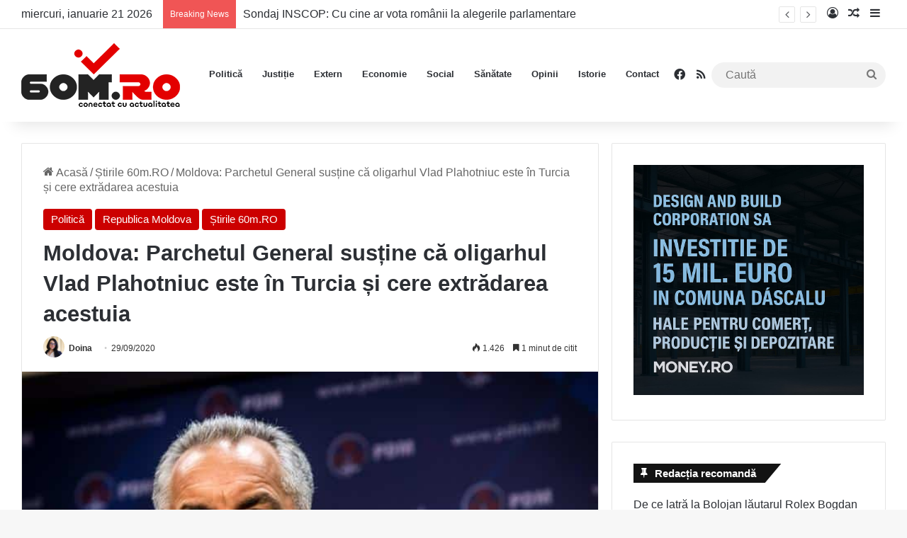

--- FILE ---
content_type: text/html; charset=UTF-8
request_url: https://60m.ro/moldova-parchetul-general-sustine-ca-oligarhul-vlad-plahotniuc-este-in-turcia-si-cere-extradarea-acestuia/
body_size: 24153
content:
<!DOCTYPE html><html lang="ro-RO" class="" data-skin="light" prefix="og: http://ogp.me/ns# fb: http://ogp.me/ns/fb#"><head><meta charset="UTF-8" /><link rel="profile" href="https://gmpg.org/xfn/11" /><meta name='robots' content='index, follow, max-image-preview:large, max-snippet:-1, max-video-preview:-1' /><style>img:is([sizes="auto" i], [sizes^="auto," i]) { contain-intrinsic-size: 3000px 1500px }</style><title>Moldova: Parchetul General susține că oligarhul Vlad Plahotniuc este în Turcia și cere extrădarea acestuia - 60m.ro</title><meta name="description" content="Moldova: Parchetul General susține că oligarhul Vlad Plahotniuc este în Turcia și cere extrădarea acestuia - 60m.ro" /><link rel="canonical" href="https://60m.ro/moldova-parchetul-general-sustine-ca-oligarhul-vlad-plahotniuc-este-in-turcia-si-cere-extradarea-acestuia/" /><meta name="twitter:card" content="summary_large_image" /><meta name="twitter:title" content="Moldova: Parchetul General susține că oligarhul Vlad Plahotniuc este în Turcia și cere extrădarea acestuia - 60m.ro" /><meta name="twitter:description" content="Moldova: Parchetul General susține că oligarhul Vlad Plahotniuc este în Turcia și cere extrădarea acestuia - 60m.ro" /><meta name="twitter:image" content="https://60m.ro/wp-content/uploads/2020/09/Parchetul-General-susține-că-oligarhul-Vlad-Plahotniuc-este-în-Turcia-și-cere-extrădarea-acestuia.jpg" /><meta name="twitter:label1" content="Scris de" /><meta name="twitter:data1" content="Doina" /><meta name="twitter:label2" content="Timp estimat pentru citire" /><meta name="twitter:data2" content="1 minut" /> <script type="application/ld+json" class="yoast-schema-graph">{"@context":"https://schema.org","@graph":[{"@type":"Article","@id":"https://60m.ro/moldova-parchetul-general-sustine-ca-oligarhul-vlad-plahotniuc-este-in-turcia-si-cere-extradarea-acestuia/#article","isPartOf":{"@id":"https://60m.ro/moldova-parchetul-general-sustine-ca-oligarhul-vlad-plahotniuc-este-in-turcia-si-cere-extradarea-acestuia/"},"author":{"name":"Doina","@id":"https://60m.ro/#/schema/person/a61dab2469381b0b9c28b1cb1140b0a6"},"headline":"Moldova: Parchetul General susține că oligarhul Vlad Plahotniuc este în Turcia și cere extrădarea acestuia","datePublished":"2020-09-29T16:46:37+00:00","dateModified":"2020-09-29T16:46:40+00:00","mainEntityOfPage":{"@id":"https://60m.ro/moldova-parchetul-general-sustine-ca-oligarhul-vlad-plahotniuc-este-in-turcia-si-cere-extradarea-acestuia/"},"wordCount":169,"publisher":{"@id":"https://60m.ro/#organization"},"image":{"@id":"https://60m.ro/moldova-parchetul-general-sustine-ca-oligarhul-vlad-plahotniuc-este-in-turcia-si-cere-extradarea-acestuia/#primaryimage"},"thumbnailUrl":"https://60m.ro/wp-content/uploads/2020/09/Parchetul-General-susține-că-oligarhul-Vlad-Plahotniuc-este-în-Turcia-și-cere-extrădarea-acestuia.jpg","articleSection":["Politică","Republica Moldova","Știrile 60m.RO"],"inLanguage":"ro-RO"},{"@type":"WebPage","@id":"https://60m.ro/moldova-parchetul-general-sustine-ca-oligarhul-vlad-plahotniuc-este-in-turcia-si-cere-extradarea-acestuia/","url":"https://60m.ro/moldova-parchetul-general-sustine-ca-oligarhul-vlad-plahotniuc-este-in-turcia-si-cere-extradarea-acestuia/","name":"Moldova: Parchetul General susține că oligarhul Vlad Plahotniuc este în Turcia și cere extrădarea acestuia - 60m.ro","isPartOf":{"@id":"https://60m.ro/#website"},"primaryImageOfPage":{"@id":"https://60m.ro/moldova-parchetul-general-sustine-ca-oligarhul-vlad-plahotniuc-este-in-turcia-si-cere-extradarea-acestuia/#primaryimage"},"image":{"@id":"https://60m.ro/moldova-parchetul-general-sustine-ca-oligarhul-vlad-plahotniuc-este-in-turcia-si-cere-extradarea-acestuia/#primaryimage"},"thumbnailUrl":"https://60m.ro/wp-content/uploads/2020/09/Parchetul-General-susține-că-oligarhul-Vlad-Plahotniuc-este-în-Turcia-și-cere-extrădarea-acestuia.jpg","datePublished":"2020-09-29T16:46:37+00:00","dateModified":"2020-09-29T16:46:40+00:00","description":"Moldova: Parchetul General susține că oligarhul Vlad Plahotniuc este în Turcia și cere extrădarea acestuia - 60m.ro","breadcrumb":{"@id":"https://60m.ro/moldova-parchetul-general-sustine-ca-oligarhul-vlad-plahotniuc-este-in-turcia-si-cere-extradarea-acestuia/#breadcrumb"},"inLanguage":"ro-RO","potentialAction":[{"@type":"ReadAction","target":["https://60m.ro/moldova-parchetul-general-sustine-ca-oligarhul-vlad-plahotniuc-este-in-turcia-si-cere-extradarea-acestuia/"]}]},{"@type":"ImageObject","inLanguage":"ro-RO","@id":"https://60m.ro/moldova-parchetul-general-sustine-ca-oligarhul-vlad-plahotniuc-este-in-turcia-si-cere-extradarea-acestuia/#primaryimage","url":"https://60m.ro/wp-content/uploads/2020/09/Parchetul-General-susține-că-oligarhul-Vlad-Plahotniuc-este-în-Turcia-și-cere-extrădarea-acestuia.jpg","contentUrl":"https://60m.ro/wp-content/uploads/2020/09/Parchetul-General-susține-că-oligarhul-Vlad-Plahotniuc-este-în-Turcia-și-cere-extrădarea-acestuia.jpg","width":700,"height":394},{"@type":"BreadcrumbList","@id":"https://60m.ro/moldova-parchetul-general-sustine-ca-oligarhul-vlad-plahotniuc-este-in-turcia-si-cere-extradarea-acestuia/#breadcrumb","itemListElement":[{"@type":"ListItem","position":1,"name":"Prima pagină","item":"https://60m.ro/"},{"@type":"ListItem","position":2,"name":"Moldova: Parchetul General susține că oligarhul Vlad Plahotniuc este în Turcia și cere extrădarea acestuia"}]},{"@type":"WebSite","@id":"https://60m.ro/#website","url":"https://60m.ro/","name":"60m.ro","description":"conectat cu actualitatea","publisher":{"@id":"https://60m.ro/#organization"},"potentialAction":[{"@type":"SearchAction","target":{"@type":"EntryPoint","urlTemplate":"https://60m.ro/?s={search_term_string}"},"query-input":{"@type":"PropertyValueSpecification","valueRequired":true,"valueName":"search_term_string"}}],"inLanguage":"ro-RO"},{"@type":"Organization","@id":"https://60m.ro/#organization","name":"60m.ro","url":"https://60m.ro/","logo":{"@type":"ImageObject","inLanguage":"ro-RO","@id":"https://60m.ro/#/schema/logo/image/","url":"https://60m.ro/wp-content/uploads/2022/07/Logo-60m-Retina.png","contentUrl":"https://60m.ro/wp-content/uploads/2022/07/Logo-60m-Retina.png","width":448,"height":180,"caption":"60m.ro"},"image":{"@id":"https://60m.ro/#/schema/logo/image/"},"sameAs":["https://www.facebook.com/60m.RO"]},{"@type":"Person","@id":"https://60m.ro/#/schema/person/a61dab2469381b0b9c28b1cb1140b0a6","name":"Doina","image":{"@type":"ImageObject","inLanguage":"ro-RO","@id":"https://60m.ro/#/schema/person/image/","url":"https://60m.ro/wp-content/litespeed/avatar/bb7234c62543eb70f8768423704607b0.jpg?ver=1768429784","contentUrl":"https://60m.ro/wp-content/litespeed/avatar/bb7234c62543eb70f8768423704607b0.jpg?ver=1768429784","caption":"Doina"},"url":"https://60m.ro/author/doinagrosu/"}]}</script> <link rel='dns-prefetch' href='//www.googletagmanager.com' /><link rel='dns-prefetch' href='//pagead2.googlesyndication.com' /><link rel="alternate" type="application/rss+xml" title="60m.ro &raquo; Flux" href="https://60m.ro/feed/" /><link rel="alternate" type="application/rss+xml" title="60m.ro &raquo; Flux comentarii" href="https://60m.ro/comments/feed/" /><style type="text/css">:root{				
			--tie-preset-gradient-1: linear-gradient(135deg, rgba(6, 147, 227, 1) 0%, rgb(155, 81, 224) 100%);
			--tie-preset-gradient-2: linear-gradient(135deg, rgb(122, 220, 180) 0%, rgb(0, 208, 130) 100%);
			--tie-preset-gradient-3: linear-gradient(135deg, rgba(252, 185, 0, 1) 0%, rgba(255, 105, 0, 1) 100%);
			--tie-preset-gradient-4: linear-gradient(135deg, rgba(255, 105, 0, 1) 0%, rgb(207, 46, 46) 100%);
			--tie-preset-gradient-5: linear-gradient(135deg, rgb(238, 238, 238) 0%, rgb(169, 184, 195) 100%);
			--tie-preset-gradient-6: linear-gradient(135deg, rgb(74, 234, 220) 0%, rgb(151, 120, 209) 20%, rgb(207, 42, 186) 40%, rgb(238, 44, 130) 60%, rgb(251, 105, 98) 80%, rgb(254, 248, 76) 100%);
			--tie-preset-gradient-7: linear-gradient(135deg, rgb(255, 206, 236) 0%, rgb(152, 150, 240) 100%);
			--tie-preset-gradient-8: linear-gradient(135deg, rgb(254, 205, 165) 0%, rgb(254, 45, 45) 50%, rgb(107, 0, 62) 100%);
			--tie-preset-gradient-9: linear-gradient(135deg, rgb(255, 203, 112) 0%, rgb(199, 81, 192) 50%, rgb(65, 88, 208) 100%);
			--tie-preset-gradient-10: linear-gradient(135deg, rgb(255, 245, 203) 0%, rgb(182, 227, 212) 50%, rgb(51, 167, 181) 100%);
			--tie-preset-gradient-11: linear-gradient(135deg, rgb(202, 248, 128) 0%, rgb(113, 206, 126) 100%);
			--tie-preset-gradient-12: linear-gradient(135deg, rgb(2, 3, 129) 0%, rgb(40, 116, 252) 100%);
			--tie-preset-gradient-13: linear-gradient(135deg, #4D34FA, #ad34fa);
			--tie-preset-gradient-14: linear-gradient(135deg, #0057FF, #31B5FF);
			--tie-preset-gradient-15: linear-gradient(135deg, #FF007A, #FF81BD);
			--tie-preset-gradient-16: linear-gradient(135deg, #14111E, #4B4462);
			--tie-preset-gradient-17: linear-gradient(135deg, #F32758, #FFC581);

			
					--main-nav-background: #FFFFFF;
					--main-nav-secondry-background: rgba(0,0,0,0.03);
					--main-nav-primary-color: #0088ff;
					--main-nav-contrast-primary-color: #FFFFFF;
					--main-nav-text-color: #2c2f34;
					--main-nav-secondry-text-color: rgba(0,0,0,0.5);
					--main-nav-main-border-color: rgba(0,0,0,0.1);
					--main-nav-secondry-border-color: rgba(0,0,0,0.08);
				
			}</style><meta name="viewport" content="width=device-width, initial-scale=1.0" /><link rel='stylesheet' id='wp-block-library-css' href='https://60m.ro/wp-includes/css/dist/block-library/style.min.css' type='text/css' media='all' /><style id='wp-block-library-theme-inline-css' type='text/css'>.wp-block-audio :where(figcaption){color:#555;font-size:13px;text-align:center}.is-dark-theme .wp-block-audio :where(figcaption){color:#ffffffa6}.wp-block-audio{margin:0 0 1em}.wp-block-code{border:1px solid #ccc;border-radius:4px;font-family:Menlo,Consolas,monaco,monospace;padding:.8em 1em}.wp-block-embed :where(figcaption){color:#555;font-size:13px;text-align:center}.is-dark-theme .wp-block-embed :where(figcaption){color:#ffffffa6}.wp-block-embed{margin:0 0 1em}.blocks-gallery-caption{color:#555;font-size:13px;text-align:center}.is-dark-theme .blocks-gallery-caption{color:#ffffffa6}:root :where(.wp-block-image figcaption){color:#555;font-size:13px;text-align:center}.is-dark-theme :root :where(.wp-block-image figcaption){color:#ffffffa6}.wp-block-image{margin:0 0 1em}.wp-block-pullquote{border-bottom:4px solid;border-top:4px solid;color:currentColor;margin-bottom:1.75em}.wp-block-pullquote cite,.wp-block-pullquote footer,.wp-block-pullquote__citation{color:currentColor;font-size:.8125em;font-style:normal;text-transform:uppercase}.wp-block-quote{border-left:.25em solid;margin:0 0 1.75em;padding-left:1em}.wp-block-quote cite,.wp-block-quote footer{color:currentColor;font-size:.8125em;font-style:normal;position:relative}.wp-block-quote:where(.has-text-align-right){border-left:none;border-right:.25em solid;padding-left:0;padding-right:1em}.wp-block-quote:where(.has-text-align-center){border:none;padding-left:0}.wp-block-quote.is-large,.wp-block-quote.is-style-large,.wp-block-quote:where(.is-style-plain){border:none}.wp-block-search .wp-block-search__label{font-weight:700}.wp-block-search__button{border:1px solid #ccc;padding:.375em .625em}:where(.wp-block-group.has-background){padding:1.25em 2.375em}.wp-block-separator.has-css-opacity{opacity:.4}.wp-block-separator{border:none;border-bottom:2px solid;margin-left:auto;margin-right:auto}.wp-block-separator.has-alpha-channel-opacity{opacity:1}.wp-block-separator:not(.is-style-wide):not(.is-style-dots){width:100px}.wp-block-separator.has-background:not(.is-style-dots){border-bottom:none;height:1px}.wp-block-separator.has-background:not(.is-style-wide):not(.is-style-dots){height:2px}.wp-block-table{margin:0 0 1em}.wp-block-table td,.wp-block-table th{word-break:normal}.wp-block-table :where(figcaption){color:#555;font-size:13px;text-align:center}.is-dark-theme .wp-block-table :where(figcaption){color:#ffffffa6}.wp-block-video :where(figcaption){color:#555;font-size:13px;text-align:center}.is-dark-theme .wp-block-video :where(figcaption){color:#ffffffa6}.wp-block-video{margin:0 0 1em}:root :where(.wp-block-template-part.has-background){margin-bottom:0;margin-top:0;padding:1.25em 2.375em}</style><style id='classic-theme-styles-inline-css' type='text/css'>/*! This file is auto-generated */
.wp-block-button__link{color:#fff;background-color:#32373c;border-radius:9999px;box-shadow:none;text-decoration:none;padding:calc(.667em + 2px) calc(1.333em + 2px);font-size:1.125em}.wp-block-file__button{background:#32373c;color:#fff;text-decoration:none}</style><style id='global-styles-inline-css' type='text/css'>:root{--wp--preset--aspect-ratio--square: 1;--wp--preset--aspect-ratio--4-3: 4/3;--wp--preset--aspect-ratio--3-4: 3/4;--wp--preset--aspect-ratio--3-2: 3/2;--wp--preset--aspect-ratio--2-3: 2/3;--wp--preset--aspect-ratio--16-9: 16/9;--wp--preset--aspect-ratio--9-16: 9/16;--wp--preset--color--black: #000000;--wp--preset--color--cyan-bluish-gray: #abb8c3;--wp--preset--color--white: #ffffff;--wp--preset--color--pale-pink: #f78da7;--wp--preset--color--vivid-red: #cf2e2e;--wp--preset--color--luminous-vivid-orange: #ff6900;--wp--preset--color--luminous-vivid-amber: #fcb900;--wp--preset--color--light-green-cyan: #7bdcb5;--wp--preset--color--vivid-green-cyan: #00d084;--wp--preset--color--pale-cyan-blue: #8ed1fc;--wp--preset--color--vivid-cyan-blue: #0693e3;--wp--preset--color--vivid-purple: #9b51e0;--wp--preset--gradient--vivid-cyan-blue-to-vivid-purple: linear-gradient(135deg,rgba(6,147,227,1) 0%,rgb(155,81,224) 100%);--wp--preset--gradient--light-green-cyan-to-vivid-green-cyan: linear-gradient(135deg,rgb(122,220,180) 0%,rgb(0,208,130) 100%);--wp--preset--gradient--luminous-vivid-amber-to-luminous-vivid-orange: linear-gradient(135deg,rgba(252,185,0,1) 0%,rgba(255,105,0,1) 100%);--wp--preset--gradient--luminous-vivid-orange-to-vivid-red: linear-gradient(135deg,rgba(255,105,0,1) 0%,rgb(207,46,46) 100%);--wp--preset--gradient--very-light-gray-to-cyan-bluish-gray: linear-gradient(135deg,rgb(238,238,238) 0%,rgb(169,184,195) 100%);--wp--preset--gradient--cool-to-warm-spectrum: linear-gradient(135deg,rgb(74,234,220) 0%,rgb(151,120,209) 20%,rgb(207,42,186) 40%,rgb(238,44,130) 60%,rgb(251,105,98) 80%,rgb(254,248,76) 100%);--wp--preset--gradient--blush-light-purple: linear-gradient(135deg,rgb(255,206,236) 0%,rgb(152,150,240) 100%);--wp--preset--gradient--blush-bordeaux: linear-gradient(135deg,rgb(254,205,165) 0%,rgb(254,45,45) 50%,rgb(107,0,62) 100%);--wp--preset--gradient--luminous-dusk: linear-gradient(135deg,rgb(255,203,112) 0%,rgb(199,81,192) 50%,rgb(65,88,208) 100%);--wp--preset--gradient--pale-ocean: linear-gradient(135deg,rgb(255,245,203) 0%,rgb(182,227,212) 50%,rgb(51,167,181) 100%);--wp--preset--gradient--electric-grass: linear-gradient(135deg,rgb(202,248,128) 0%,rgb(113,206,126) 100%);--wp--preset--gradient--midnight: linear-gradient(135deg,rgb(2,3,129) 0%,rgb(40,116,252) 100%);--wp--preset--font-size--small: 13px;--wp--preset--font-size--medium: 20px;--wp--preset--font-size--large: 36px;--wp--preset--font-size--x-large: 42px;--wp--preset--spacing--20: 0.44rem;--wp--preset--spacing--30: 0.67rem;--wp--preset--spacing--40: 1rem;--wp--preset--spacing--50: 1.5rem;--wp--preset--spacing--60: 2.25rem;--wp--preset--spacing--70: 3.38rem;--wp--preset--spacing--80: 5.06rem;--wp--preset--shadow--natural: 6px 6px 9px rgba(0, 0, 0, 0.2);--wp--preset--shadow--deep: 12px 12px 50px rgba(0, 0, 0, 0.4);--wp--preset--shadow--sharp: 6px 6px 0px rgba(0, 0, 0, 0.2);--wp--preset--shadow--outlined: 6px 6px 0px -3px rgba(255, 255, 255, 1), 6px 6px rgba(0, 0, 0, 1);--wp--preset--shadow--crisp: 6px 6px 0px rgba(0, 0, 0, 1);}:where(.is-layout-flex){gap: 0.5em;}:where(.is-layout-grid){gap: 0.5em;}body .is-layout-flex{display: flex;}.is-layout-flex{flex-wrap: wrap;align-items: center;}.is-layout-flex > :is(*, div){margin: 0;}body .is-layout-grid{display: grid;}.is-layout-grid > :is(*, div){margin: 0;}:where(.wp-block-columns.is-layout-flex){gap: 2em;}:where(.wp-block-columns.is-layout-grid){gap: 2em;}:where(.wp-block-post-template.is-layout-flex){gap: 1.25em;}:where(.wp-block-post-template.is-layout-grid){gap: 1.25em;}.has-black-color{color: var(--wp--preset--color--black) !important;}.has-cyan-bluish-gray-color{color: var(--wp--preset--color--cyan-bluish-gray) !important;}.has-white-color{color: var(--wp--preset--color--white) !important;}.has-pale-pink-color{color: var(--wp--preset--color--pale-pink) !important;}.has-vivid-red-color{color: var(--wp--preset--color--vivid-red) !important;}.has-luminous-vivid-orange-color{color: var(--wp--preset--color--luminous-vivid-orange) !important;}.has-luminous-vivid-amber-color{color: var(--wp--preset--color--luminous-vivid-amber) !important;}.has-light-green-cyan-color{color: var(--wp--preset--color--light-green-cyan) !important;}.has-vivid-green-cyan-color{color: var(--wp--preset--color--vivid-green-cyan) !important;}.has-pale-cyan-blue-color{color: var(--wp--preset--color--pale-cyan-blue) !important;}.has-vivid-cyan-blue-color{color: var(--wp--preset--color--vivid-cyan-blue) !important;}.has-vivid-purple-color{color: var(--wp--preset--color--vivid-purple) !important;}.has-black-background-color{background-color: var(--wp--preset--color--black) !important;}.has-cyan-bluish-gray-background-color{background-color: var(--wp--preset--color--cyan-bluish-gray) !important;}.has-white-background-color{background-color: var(--wp--preset--color--white) !important;}.has-pale-pink-background-color{background-color: var(--wp--preset--color--pale-pink) !important;}.has-vivid-red-background-color{background-color: var(--wp--preset--color--vivid-red) !important;}.has-luminous-vivid-orange-background-color{background-color: var(--wp--preset--color--luminous-vivid-orange) !important;}.has-luminous-vivid-amber-background-color{background-color: var(--wp--preset--color--luminous-vivid-amber) !important;}.has-light-green-cyan-background-color{background-color: var(--wp--preset--color--light-green-cyan) !important;}.has-vivid-green-cyan-background-color{background-color: var(--wp--preset--color--vivid-green-cyan) !important;}.has-pale-cyan-blue-background-color{background-color: var(--wp--preset--color--pale-cyan-blue) !important;}.has-vivid-cyan-blue-background-color{background-color: var(--wp--preset--color--vivid-cyan-blue) !important;}.has-vivid-purple-background-color{background-color: var(--wp--preset--color--vivid-purple) !important;}.has-black-border-color{border-color: var(--wp--preset--color--black) !important;}.has-cyan-bluish-gray-border-color{border-color: var(--wp--preset--color--cyan-bluish-gray) !important;}.has-white-border-color{border-color: var(--wp--preset--color--white) !important;}.has-pale-pink-border-color{border-color: var(--wp--preset--color--pale-pink) !important;}.has-vivid-red-border-color{border-color: var(--wp--preset--color--vivid-red) !important;}.has-luminous-vivid-orange-border-color{border-color: var(--wp--preset--color--luminous-vivid-orange) !important;}.has-luminous-vivid-amber-border-color{border-color: var(--wp--preset--color--luminous-vivid-amber) !important;}.has-light-green-cyan-border-color{border-color: var(--wp--preset--color--light-green-cyan) !important;}.has-vivid-green-cyan-border-color{border-color: var(--wp--preset--color--vivid-green-cyan) !important;}.has-pale-cyan-blue-border-color{border-color: var(--wp--preset--color--pale-cyan-blue) !important;}.has-vivid-cyan-blue-border-color{border-color: var(--wp--preset--color--vivid-cyan-blue) !important;}.has-vivid-purple-border-color{border-color: var(--wp--preset--color--vivid-purple) !important;}.has-vivid-cyan-blue-to-vivid-purple-gradient-background{background: var(--wp--preset--gradient--vivid-cyan-blue-to-vivid-purple) !important;}.has-light-green-cyan-to-vivid-green-cyan-gradient-background{background: var(--wp--preset--gradient--light-green-cyan-to-vivid-green-cyan) !important;}.has-luminous-vivid-amber-to-luminous-vivid-orange-gradient-background{background: var(--wp--preset--gradient--luminous-vivid-amber-to-luminous-vivid-orange) !important;}.has-luminous-vivid-orange-to-vivid-red-gradient-background{background: var(--wp--preset--gradient--luminous-vivid-orange-to-vivid-red) !important;}.has-very-light-gray-to-cyan-bluish-gray-gradient-background{background: var(--wp--preset--gradient--very-light-gray-to-cyan-bluish-gray) !important;}.has-cool-to-warm-spectrum-gradient-background{background: var(--wp--preset--gradient--cool-to-warm-spectrum) !important;}.has-blush-light-purple-gradient-background{background: var(--wp--preset--gradient--blush-light-purple) !important;}.has-blush-bordeaux-gradient-background{background: var(--wp--preset--gradient--blush-bordeaux) !important;}.has-luminous-dusk-gradient-background{background: var(--wp--preset--gradient--luminous-dusk) !important;}.has-pale-ocean-gradient-background{background: var(--wp--preset--gradient--pale-ocean) !important;}.has-electric-grass-gradient-background{background: var(--wp--preset--gradient--electric-grass) !important;}.has-midnight-gradient-background{background: var(--wp--preset--gradient--midnight) !important;}.has-small-font-size{font-size: var(--wp--preset--font-size--small) !important;}.has-medium-font-size{font-size: var(--wp--preset--font-size--medium) !important;}.has-large-font-size{font-size: var(--wp--preset--font-size--large) !important;}.has-x-large-font-size{font-size: var(--wp--preset--font-size--x-large) !important;}
:where(.wp-block-post-template.is-layout-flex){gap: 1.25em;}:where(.wp-block-post-template.is-layout-grid){gap: 1.25em;}
:where(.wp-block-columns.is-layout-flex){gap: 2em;}:where(.wp-block-columns.is-layout-grid){gap: 2em;}
:root :where(.wp-block-pullquote){font-size: 1.5em;line-height: 1.6;}</style><link rel='stylesheet' id='tie-css-base-css' href='https://60m.ro/wp-content/themes/jannah/assets/css/base.min.css' type='text/css' media='all' /><link rel='stylesheet' id='tie-css-styles-css' href='https://60m.ro/wp-content/themes/jannah/assets/css/style.min.css' type='text/css' media='all' /><link rel='stylesheet' id='tie-css-widgets-css' href='https://60m.ro/wp-content/themes/jannah/assets/css/widgets.min.css' type='text/css' media='all' /><link rel='stylesheet' id='tie-css-helpers-css' href='https://60m.ro/wp-content/themes/jannah/assets/css/helpers.min.css' type='text/css' media='all' /><link rel='stylesheet' id='tie-fontawesome5-css' href='https://60m.ro/wp-content/themes/jannah/assets/css/fontawesome.css' type='text/css' media='all' /><link rel='stylesheet' id='tie-css-ilightbox-css' href='https://60m.ro/wp-content/themes/jannah/assets/ilightbox/dark-skin/skin.css' type='text/css' media='all' /><link rel='stylesheet' id='tie-css-single-css' href='https://60m.ro/wp-content/themes/jannah/assets/css/single.min.css' type='text/css' media='all' /><link rel='stylesheet' id='tie-css-print-css' href='https://60m.ro/wp-content/themes/jannah/assets/css/print.css' type='text/css' media='print' /><style id='tie-css-print-inline-css' type='text/css'>body{font-size: 16px;}#main-nav .main-menu > ul > li > a{font-size: 13px;}.post-cat{font-size: 15px;}.entry-header h1.entry-title{font-size: 31px;}#the-post .entry-content,#the-post .entry-content p{font-size: 19px;}#tie-wrapper .mag-box-title h3{font-size: 24px;}.entry h1{font-size: 27px;}#tie-wrapper .mag-box.wide-post-box .posts-items>li:nth-child(n) .post-title,#tie-wrapper .mag-box.big-post-left-box li:first-child .post-title,#tie-wrapper .mag-box.big-post-top-box li:first-child .post-title,#tie-wrapper .mag-box.half-box li:first-child .post-title,#tie-wrapper .mag-box.big-posts-box .posts-items>li:nth-child(n) .post-title,#tie-wrapper .mag-box.mini-posts-box .posts-items>li:nth-child(n) .post-title,#tie-wrapper .mag-box.latest-poroducts-box .products .product h2{font-size: 22px;}#tie-wrapper .mag-box.big-post-left-box li:not(:first-child) .post-title,#tie-wrapper .mag-box.big-post-top-box li:not(:first-child) .post-title,#tie-wrapper .mag-box.half-box li:not(:first-child) .post-title,#tie-wrapper .mag-box.big-thumb-left-box li:not(:first-child) .post-title,#tie-wrapper .mag-box.scrolling-box .slide .post-title,#tie-wrapper .mag-box.miscellaneous-box li:not(:first-child) .post-title{font-size: 22px;}:root:root{--brand-color: #cc0000;--dark-brand-color: #9a0000;--bright-color: #FFFFFF;--base-color: #2c2f34;}#reading-position-indicator{box-shadow: 0 0 10px rgba( 204,0,0,0.7);}:root:root{--brand-color: #cc0000;--dark-brand-color: #9a0000;--bright-color: #FFFFFF;--base-color: #2c2f34;}#reading-position-indicator{box-shadow: 0 0 10px rgba( 204,0,0,0.7);}#tie-container a.post-title:hover,#tie-container .post-title a:hover,#tie-container .thumb-overlay .thumb-title a:hover{background-size: 100% 2px;text-decoration: none !important;}a.post-title,.post-title a{background-image: linear-gradient(to bottom,#000 0%,#000 98%);background-size: 0 1px;background-repeat: no-repeat;background-position: left 100%;color: #000;}.dark-skin a.post-title,.dark-skin .post-title a{color: #fff;background-image: linear-gradient(to bottom,#fff 0%,#fff 98%);}blockquote.quote-light,blockquote.quote-simple,q,blockquote{background: #ed1700;}q cite,blockquote cite,q:before,blockquote:before,.wp-block-quote cite,.wp-block-quote footer{color: #ffffff;}blockquote.quote-light{border-color: #ffffff;}blockquote.quote-light,blockquote.quote-simple,q,blockquote{color: #ffffff;}@media (min-width: 1200px){.container{width: auto;}}.boxed-layout #tie-wrapper,.boxed-layout .fixed-nav{max-width: 1280px;}@media (min-width: 1250px){.container,.wide-next-prev-slider-wrapper .slider-main-container{max-width: 1250px;}}@media (max-width: 991px){#theme-header.has-normal-width-logo #logo img {width:150px !important;max-width:100% !important;height: auto !important;max-height: 200px !important;}}</style> <script type="text/javascript" data-no-optimize="1" data-cfasync="false" src="https://60m.ro/wp-includes/js/jquery/jquery.min.js" id="jquery-core-js"></script> <script type="text/javascript" src="https://60m.ro/wp-includes/js/jquery/jquery-migrate.min.js" id="jquery-migrate-js" defer data-deferred="1"></script> <link rel="https://api.w.org/" href="https://60m.ro/wp-json/" /><link rel="alternate" title="JSON" type="application/json" href="https://60m.ro/wp-json/wp/v2/posts/20991" /><link rel="EditURI" type="application/rsd+xml" title="RSD" href="https://60m.ro/xmlrpc.php?rsd" /><link rel='shortlink' href='https://60m.ro/?p=20991' /><link rel="alternate" title="oEmbed (JSON)" type="application/json+oembed" href="https://60m.ro/wp-json/oembed/1.0/embed?url=https%3A%2F%2F60m.ro%2Fmoldova-parchetul-general-sustine-ca-oligarhul-vlad-plahotniuc-este-in-turcia-si-cere-extradarea-acestuia%2F" /><link rel="alternate" title="oEmbed (XML)" type="text/xml+oembed" href="https://60m.ro/wp-json/oembed/1.0/embed?url=https%3A%2F%2F60m.ro%2Fmoldova-parchetul-general-sustine-ca-oligarhul-vlad-plahotniuc-este-in-turcia-si-cere-extradarea-acestuia%2F&#038;format=xml" /><meta name="generator" content="Site Kit by Google 1.166.0" /><meta http-equiv="X-UA-Compatible" content="IE=edge"><meta name="google-adsense-platform-account" content="ca-host-pub-2644536267352236"><meta name="google-adsense-platform-domain" content="sitekit.withgoogle.com"> <script type="text/javascript" async="async" src="https://pagead2.googlesyndication.com/pagead/js/adsbygoogle.js?client=ca-pub-3092856282745430&amp;host=ca-host-pub-2644536267352236" crossorigin="anonymous"></script> <link rel="icon" href="https://60m.ro/wp-content/uploads/2022/07/cropped-FAV-ICO-NEW-150x150.png" sizes="32x32" /><link rel="icon" href="https://60m.ro/wp-content/uploads/2022/07/cropped-FAV-ICO-NEW-300x300.png" sizes="192x192" /><link rel="apple-touch-icon" href="https://60m.ro/wp-content/uploads/2022/07/cropped-FAV-ICO-NEW-300x300.png" /><meta name="msapplication-TileImage" content="https://60m.ro/wp-content/uploads/2022/07/cropped-FAV-ICO-NEW-300x300.png" /><meta property="og:locale" content="ro_RO"/><meta property="og:site_name" content="60m.ro"/><meta property="og:title" content="Moldova: Parchetul General susține că oligarhul Vlad Plahotniuc este în Turcia și cere extrădarea acestuia - 60m.ro"/><meta property="og:url" content="https://60m.ro/moldova-parchetul-general-sustine-ca-oligarhul-vlad-plahotniuc-este-in-turcia-si-cere-extradarea-acestuia/"/><meta property="og:type" content="article"/><meta property="og:description" content="Moldova: Parchetul General susține că oligarhul Vlad Plahotniuc este în Turcia și cere extrădarea acestuia - 60m.ro"/><meta property="og:image" content="https://60m.ro/wp-content/uploads/2020/09/Parchetul-General-susține-că-oligarhul-Vlad-Plahotniuc-este-în-Turcia-și-cere-extrădarea-acestuia.jpg"/><meta property="og:image:url" content="https://60m.ro/wp-content/uploads/2020/09/Parchetul-General-susține-că-oligarhul-Vlad-Plahotniuc-este-în-Turcia-și-cere-extrădarea-acestuia.jpg"/><meta property="og:image:secure_url" content="https://60m.ro/wp-content/uploads/2020/09/Parchetul-General-susține-că-oligarhul-Vlad-Plahotniuc-este-în-Turcia-și-cere-extrădarea-acestuia.jpg"/><meta property="article:published_time" content="2020-09-29T18:46:37+03:00"/><meta property="article:modified_time" content="2020-09-29T18:46:40+03:00" /><meta property="og:updated_time" content="2020-09-29T18:46:40+03:00" /><meta property="article:section" content="Politică"/><meta property="article:section" content="Republica Moldova"/><meta property="article:section" content="Știrile 60m.RO"/><meta name="twitter:title" content="Moldova: Parchetul General susține că oligarhul Vlad Plahotniuc este în Turcia și cere extrădarea acestuia - 60m.ro"/><meta name="twitter:url" content="https://60m.ro/moldova-parchetul-general-sustine-ca-oligarhul-vlad-plahotniuc-este-in-turcia-si-cere-extradarea-acestuia/"/><meta name="twitter:description" content="Moldova: Parchetul General susține că oligarhul Vlad Plahotniuc este în Turcia și cere extrădarea acestuia - 60m.ro"/><meta name="twitter:image" content="https://60m.ro/wp-content/uploads/2020/09/Parchetul-General-susține-că-oligarhul-Vlad-Plahotniuc-este-în-Turcia-și-cere-extrădarea-acestuia.jpg"/><meta name="twitter:card" content="summary_large_image"/><meta name="author" content="Doina"/><meta property="fb:pages" content="109849657256655"/></head><body id="tie-body" class="wp-singular post-template-default single single-post postid-20991 single-format-standard wp-theme-jannah wrapper-has-shadow block-head-4 block-head-6 magazine1 is-thumb-overlay-disabled is-desktop is-header-layout-1 sidebar-right has-sidebar post-layout-1 narrow-title-narrow-media hide_breaking_news is-ajax-parent-post"><div class="background-overlay"><div id="tie-container" class="site tie-container"><div id="tie-wrapper"><header id="theme-header" class="theme-header header-layout-1 main-nav-light main-nav-default-light main-nav-below no-stream-item top-nav-active top-nav-light top-nav-default-light top-nav-above has-shadow has-normal-width-logo mobile-header-centered"><nav id="top-nav"  class="has-date-breaking-components top-nav header-nav has-breaking-news" aria-label="Secondary Navigation"><div class="container"><div class="topbar-wrapper"><div class="topbar-today-date">
miercuri, ianuarie 21 2026</div><div class="tie-alignleft"><div class="breaking controls-is-active"><span class="breaking-title">
<span class="tie-icon-bolt breaking-icon" aria-hidden="true"></span>
<span class="breaking-title-text">Breaking News</span>
</span><ul id="breaking-news-in-header" class="breaking-news" data-type="reveal" data-arrows="true"><li class="news-item">
<a href="https://60m.ro/sondaj-inscop-cu-cine-ar-vota-romanii-la-alegerile-parlamentare/">Sondaj INSCOP: Cu cine ar vota românii la alegerile parlamentare</a></li><li class="news-item">
<a href="https://60m.ro/un-baiat-de-15-ani-din-timis-a-fost-ucis-si-ingropat-in-curtea-unei-case-doi-adolescenti-principalii-suspecti-au-fost-retinuti/">Un băiat de 15 ani din Timiș a fost ucis şi îngropat în curtea unei case. Doi adolescenţi, principalii suspecți, au fost reţinuţi</a></li><li class="news-item">
<a href="https://60m.ro/mai-multi-democrati-cer-invocarea-celui-de-al-25-lea-amendament-care-permite-demiterea-lui-trump/">Mai mulți democrați cer invocarea celui de-al 25-lea amendament care permite demiterea lui Trump</a></li><li class="news-item">
<a href="https://60m.ro/judecatorii-ccr-decizie-prin-care-taie-din-puterile-sefului-diicot-nu-mai-poate-da-afara-ofiterii-sau-agentii-de-politie-judiciara-cu-o-simpla-semnatura/">Judecătorii CCR, decizie prin care taie din puterile șefului DIICOT: Nu mai poate da afară ofițerii sau agenții de poliție judiciară cu o simplă semnătură</a></li><li class="news-item">
<a href="https://60m.ro/premierul-canadei-a-amintit-de-viata-in-europa-de-est-sub-comunism-la-davos-pe-fondul-tensiunilor-cu-sua-cand-iluzia-incepe-sa-se-spulbere/">Premierul Canadei a amintit de viața în Europa de Est sub comunism la Davos pe fondul tensiunilor cu SUA: „Când iluzia începe să se spulbere”</a></li><li class="news-item">
<a href="https://60m.ro/de-ce-rolex-bogdan-isi-da-mana-cu-grindeanu-si-simion-pentru-a-bloca-orice-reforma-in-romania/">De ce Rolex Bogdan își dă mâna cu Grindeanu și Simion pentru a bloca orice reformă în România!?</a></li><li class="news-item">
<a href="https://60m.ro/ue-anunta-trade-bazooka-in-cazul-invadarii-groenlandei-de-catre-sua-combinatorii-de-la-bucuresti-sunt-speriati-de-turnura-evenimentelor/">UE anunță ”trade bazooka” în cazul invadării Groenlandei de către SUA. Combinatorii de la București sunt speriați de turnura evenimentelor</a></li><li class="news-item">
<a href="https://60m.ro/numirile-la-servicii-si-parchete-trebuie-sa-excluda-obligatoriu-politicienii-corupti-viitorul-romaniei-depinde-de-asta/">Numirile la servicii și parchete trebuie să excludă obligatoriu politicienii corupți / Viitorul României depinde de asta</a></li><li class="news-item">
<a href="https://60m.ro/maia-sandu-deschide-usa-reunificarii-cu-romania-pe-fondul-presiunilor-rusiei/">Maia Sandu deschide ușa reunificării cu România, pe fondul presiunilor Rusiei</a></li><li class="news-item">
<a href="https://60m.ro/bomba-in-psd-papusa-serviciilor-sorin-grindeanu-teleghidat-de-dosare-penale/">BOMBĂ ÎN PSD | Păpușa Serviciilor: Sorin Grindeanu, „teleghidat” de dosare penale</a></li></ul></div></div><div class="tie-alignright"><ul class="components"><li class=" popup-login-icon menu-item custom-menu-link">
<a href="#" class="lgoin-btn tie-popup-trigger">
<span class="tie-icon-author" aria-hidden="true"></span>
<span class="screen-reader-text">Loghează-te</span>			</a></li><li class="random-post-icon menu-item custom-menu-link">
<a href="/moldova-parchetul-general-sustine-ca-oligarhul-vlad-plahotniuc-este-in-turcia-si-cere-extradarea-acestuia/?random-post=1" class="random-post" title="Articol aleatoriu" rel="nofollow">
<span class="tie-icon-random" aria-hidden="true"></span>
<span class="screen-reader-text">Articol aleatoriu</span>
</a></li><li class="side-aside-nav-icon menu-item custom-menu-link">
<a href="#">
<span class="tie-icon-navicon" aria-hidden="true"></span>
<span class="screen-reader-text">Sidebar</span>
</a></li></ul></div></div></div></nav><div class="main-nav-wrapper"><nav id="main-nav"  class="main-nav header-nav menu-style-default menu-style-solid-bg" style="line-height:130px" aria-label="Primary Navigation"><div class="container"><div class="main-menu-wrapper"><div id="mobile-header-components-area_1" class="mobile-header-components"><ul class="components"><li class="mobile-component_menu custom-menu-link"><a href="#" id="mobile-menu-icon" class=""><span class="tie-mobile-menu-icon nav-icon is-layout-1"></span><span class="screen-reader-text">Meniu</span></a></li></ul></div><div class="header-layout-1-logo" style="width:224px"><div id="logo" class="image-logo" >
<a title="60m.ro" href="https://60m.ro/">
<picture class="tie-logo-default tie-logo-picture">
<source class="tie-logo-source-default tie-logo-source" srcset="https://60m.ro/wp-content/uploads/2022/07/Logo-60m-Retina.png 2x, https://60m.ro/wp-content/uploads/2022/07/Logo60m.png 1x" media="(max-width:991px)">
<source class="tie-logo-source-default tie-logo-source" srcset="https://60m.ro/wp-content/uploads/2022/07/Logo-60m-Retina.png 2x, https://60m.ro/wp-content/uploads/2022/07/Logo60m.png 1x">
<img class="tie-logo-img-default tie-logo-img" src="https://60m.ro/wp-content/uploads/2022/07/Logo60m.png" alt="60m.ro" width="224" height="90" style="max-height:90px; width: auto;" />
</picture>
</a></div></div><div id="mobile-header-components-area_2" class="mobile-header-components"><ul class="components"><li class="mobile-component_search custom-menu-link">
<a href="#" class="tie-search-trigger-mobile">
<span class="tie-icon-search tie-search-icon" aria-hidden="true"></span>
<span class="screen-reader-text">Caută</span>
</a></li></ul></div><div id="menu-components-wrap"><div class="main-menu main-menu-wrap"><div id="main-nav-menu" class="main-menu header-menu"><ul id="menu-menu-sus" class="menu"><li id="menu-item-1391" class="menu-item menu-item-type-taxonomy menu-item-object-category current-post-ancestor current-menu-parent current-post-parent menu-item-1391"><a href="https://60m.ro/category/stirile-60m-ro/politica/">Politică</a></li><li id="menu-item-13090" class="menu-item menu-item-type-taxonomy menu-item-object-category menu-item-13090"><a href="https://60m.ro/category/stirile-60m-ro/justitie/">Justiție</a></li><li id="menu-item-227" class="menu-item menu-item-type-taxonomy menu-item-object-category menu-item-227"><a href="https://60m.ro/category/stirile-60m-ro/international/">Extern</a></li><li id="menu-item-1902" class="menu-item menu-item-type-taxonomy menu-item-object-category menu-item-1902"><a href="https://60m.ro/category/stirile-60m-ro/economie/">Economie</a></li><li id="menu-item-916" class="menu-item menu-item-type-taxonomy menu-item-object-category menu-item-916"><a href="https://60m.ro/category/stirile-60m-ro/social/">Social</a></li><li id="menu-item-39649" class="menu-item menu-item-type-taxonomy menu-item-object-category menu-item-39649"><a href="https://60m.ro/category/sanatate/">Sănătate</a></li><li id="menu-item-12" class="menu-item menu-item-type-taxonomy menu-item-object-category menu-item-12"><a href="https://60m.ro/category/stirile-60m-ro/opinii/">Opinii</a></li><li id="menu-item-12979" class="menu-item menu-item-type-taxonomy menu-item-object-category menu-item-12979"><a href="https://60m.ro/category/stirile-60m-ro/magazin/istorie/">Istorie</a></li><li id="menu-item-116778" class="menu-item menu-item-type-post_type menu-item-object-page menu-item-116778"><a href="https://60m.ro/redactia/">Contact</a></li></ul></div></div><ul class="components"><li class="social-icons-item"><a class="social-link facebook-social-icon" rel="external noopener nofollow" target="_blank" href="https://www.facebook.com/60M.RO"><span class="tie-social-icon tie-icon-facebook"></span><span class="screen-reader-text">Facebook</span></a></li><li class="social-icons-item"><a class="social-link rss-social-icon" rel="external noopener nofollow" target="_blank" href="https://60m.ro/feed/"><span class="tie-social-icon tie-icon-feed"></span><span class="screen-reader-text">RSS</span></a></li><li class="search-bar menu-item custom-menu-link" aria-label="Search"><form method="get" id="search" action="https://60m.ro/">
<input id="search-input"  inputmode="search" type="text" name="s" title="Caută" placeholder="Caută" />
<button id="search-submit" type="submit">
<span class="tie-icon-search tie-search-icon" aria-hidden="true"></span>
<span class="screen-reader-text">Caută</span>
</button></form></li></ul></div></div></div></nav></div></header><div id="content" class="site-content container"><div id="main-content-row" class="tie-row main-content-row"><div class="main-content tie-col-md-8 tie-col-xs-12" role="main"><article id="the-post" class="container-wrapper post-content tie-standard tie-autoloaded-post" data-post-url="https://60m.ro/moldova-parchetul-general-sustine-ca-oligarhul-vlad-plahotniuc-este-in-turcia-si-cere-extradarea-acestuia/" data-post-title="Moldova: Parchetul General susține că oligarhul Vlad Plahotniuc este în Turcia și cere extrădarea acestuia" data-post-edit="https://60m.ro/wp-admin/post.php?post=20991&#038;action=edit"><header class="entry-header-outer"><nav id="breadcrumb"><a href="https://60m.ro/"><span class="tie-icon-home" aria-hidden="true"></span> Acasă</a><em class="delimiter">/</em><a href="https://60m.ro/category/stirile-60m-ro/">Știrile 60m.RO</a><em class="delimiter">/</em><span class="current">Moldova: Parchetul General susține că oligarhul Vlad Plahotniuc este în Turcia și cere extrădarea acestuia</span></nav><script type="application/ld+json">{"@context":"http:\/\/schema.org","@type":"BreadcrumbList","@id":"#Breadcrumb","itemListElement":[{"@type":"ListItem","position":1,"item":{"name":"Acas\u0103","@id":"https:\/\/60m.ro\/"}},{"@type":"ListItem","position":2,"item":{"name":"\u0218tirile 60m.RO","@id":"https:\/\/60m.ro\/category\/stirile-60m-ro\/"}}]}</script> <div class="entry-header"><span class="post-cat-wrap"><a class="post-cat tie-cat-17" href="https://60m.ro/category/stirile-60m-ro/politica/">Politică</a><a class="post-cat tie-cat-303" href="https://60m.ro/category/stirile-60m-ro/republica-moldova/">Republica Moldova</a><a class="post-cat tie-cat-2" href="https://60m.ro/category/stirile-60m-ro/">Știrile 60m.RO</a></span><h1 class="post-title entry-title">
Moldova: Parchetul General susține că oligarhul Vlad Plahotniuc este în Turcia și cere extrădarea acestuia</h1><div class="single-post-meta post-meta clearfix"><span class="author-meta single-author with-avatars"><span class="meta-item meta-author-wrapper meta-author-6">
<span class="meta-author-avatar">
<a href="https://60m.ro/author/doinagrosu/"><img alt='Photo of Doina' src='https://60m.ro/wp-content/litespeed/avatar/4458a7adb17fdbb38920e530ba5a8b39.jpg?ver=1768429717' srcset='https://60m.ro/wp-content/litespeed/avatar/a8b4cc547d1a6c7c0f7827bc1260abd7.jpg?ver=1768430003 2x' class='avatar avatar-140 photo' height='140' width='140' decoding='async'/></a>
</span>
<span class="meta-author"><a href="https://60m.ro/author/doinagrosu/" class="author-name tie-icon" title="Doina">Doina</a></span></span></span><span class="date meta-item tie-icon">29/09/2020</span><div class="tie-alignright"><span class="meta-views meta-item "><span class="tie-icon-fire" aria-hidden="true"></span> 1.425 </span><span class="meta-reading-time meta-item"><span class="tie-icon-bookmark" aria-hidden="true"></span> 1 minut de citit</span></div></div></div></header><div  class="featured-area"><div class="featured-area-inner"><figure class="single-featured-image"><img width="700" height="394" src="https://60m.ro/wp-content/uploads/2020/09/Parchetul-General-susține-că-oligarhul-Vlad-Plahotniuc-este-în-Turcia-și-cere-extrădarea-acestuia.jpg" class="attachment-jannah-image-post size-jannah-image-post wp-post-image" alt="" data-main-img="1" decoding="async" fetchpriority="high" srcset="https://60m.ro/wp-content/uploads/2020/09/Parchetul-General-susține-că-oligarhul-Vlad-Plahotniuc-este-în-Turcia-și-cere-extrădarea-acestuia.jpg 700w, https://60m.ro/wp-content/uploads/2020/09/Parchetul-General-susține-că-oligarhul-Vlad-Plahotniuc-este-în-Turcia-și-cere-extrădarea-acestuia-300x169.jpg 300w, https://60m.ro/wp-content/uploads/2020/09/Parchetul-General-susține-că-oligarhul-Vlad-Plahotniuc-este-în-Turcia-și-cere-extrădarea-acestuia-260x146.jpg 260w" sizes="(max-width: 700px) 100vw, 700px" /></figure></div></div><div class="entry-content entry clearfix"><p>Procuratura Generală din Republica Moldova a anunțăt miercuri că a primit confirmarea oficial a faptului că Vladimir Plahotniuc, fostul liderul al Partidului Democrat, a intrat în Turcia pe 10 septembrie, transmite&nbsp;<a href="https://www.zdg.md/stiri/stiri-justitie/ultima-ora-pg-confirma-ca-plahotniuc-este-in-turcia-si-cere-extradarea-acestuia/" target="_blank" rel="noreferrer noopener">Ziarul de Gardă</a>.</p><p>Instituția anunță că procurorul General, Alexandr Stoianoglo, a semnat astăzi, 29 septembrie, cererea prin care solicită autorităților competente ale Turciei extrădarea fostului lider PD pentru a fi tras la răspundere în Republica Moldova.</p><p>Vladimir Plahotniuc este dar în căutare internațională de autoritățile moldovene după ce procurorii l-au învinuit oficial pentru trei capete de acuzare: „crearea și conducerea unei organizații criminale”, „escrocherie” și „spălare de bani”, săvârșite în proporții deosebit de mari. În luna iunie curent, Procuratura Generală a solicitat și autorităților din Statele Unite ale Amercii să-l extrădeze pe Plahotniuc, după ce a primit confirmarea aflării acestuia pe teritoriul SUA.</p><ul class="wp-block-latest-posts__list wp-block-latest-posts"><li><div class="wp-block-latest-posts__featured-image alignleft"><img decoding="async" width="150" height="150" src="https://60m.ro/wp-content/uploads/2025/12/urna-vot-150x150.jpg" class="attachment-thumbnail size-thumbnail wp-post-image" alt="" style="max-width:75px;max-height:75px;" /></div><a class="wp-block-latest-posts__post-title" href="https://60m.ro/sondaj-inscop-cu-cine-ar-vota-romanii-la-alegerile-parlamentare/">Sondaj INSCOP: Cu cine ar vota românii la alegerile parlamentare</a><div class="wp-block-latest-posts__post-excerpt">Conform unui sondaj publicat de INSCOP Research, AUR are parte de o revenire, după o perioadă mai slabă la finalul anului 2025. În același sondaj, remarcăm faptul că raportul de forțe dintre actuala putere și actuala opoziție aproape s-a egalizat, iar coaliția de guvernare nu ar mai avea o majoritate în Parlament, dacă duminica viitoare ar avea loc alegeri. &hellip;</div></li><li><div class="wp-block-latest-posts__featured-image alignleft"><img loading="lazy" decoding="async" width="150" height="150" src="https://60m.ro/wp-content/uploads/2020/09/19819/crima-jimbolia-150x150.jpg" class="attachment-thumbnail size-thumbnail wp-post-image" alt="" style="max-width:75px;max-height:75px;" /></div><a class="wp-block-latest-posts__post-title" href="https://60m.ro/un-baiat-de-15-ani-din-timis-a-fost-ucis-si-ingropat-in-curtea-unei-case-doi-adolescenti-principalii-suspecti-au-fost-retinuti/">Un băiat de 15 ani din Timiș a fost ucis şi îngropat în curtea unei case. Doi adolescenţi, principalii suspecți, au fost reţinuţi</a><div class="wp-block-latest-posts__post-excerpt">Un adolescent dat dispărut a fost găsit mort în județul Timiș. Din primele informații, principalii suspecți ar fi alți doi minori. Băiatul de 15 ani a fost ucis şi îngropat în curtea unei case din Cenei. Mama lui a anunţat poliţia, după ce băiatul a plecat de acasă cu trotineta şi nu s-a mai întors. &hellip;</div></li><li><div class="wp-block-latest-posts__featured-image alignleft"><img loading="lazy" decoding="async" width="150" height="150" src="https://60m.ro/wp-content/uploads/2026/01/trump-putin-groenlanda-150x150.jpeg" class="attachment-thumbnail size-thumbnail wp-post-image" alt="" style="max-width:75px;max-height:75px;" /></div><a class="wp-block-latest-posts__post-title" href="https://60m.ro/mai-multi-democrati-cer-invocarea-celui-de-al-25-lea-amendament-care-permite-demiterea-lui-trump/">Mai mulți democrați cer invocarea celui de-al 25-lea amendament care permite demiterea lui Trump</a><div class="wp-block-latest-posts__post-excerpt">Mai mulți parlamentari democrați solicită cabinetului președintelui Donald Trump și Congresului să îl demită din funcție pe președinte, menționând o prevedere a Constituției care nu a mai fost invocată până acum, scrie USA Today. Unii democrați, printre care reprezentantul Yassamin Ansari, din Arizona, senatorul Ed Markey, din Massachusetts, și reprezentantul Sydney Kamlager-Dove, din California, au &hellip;</div></li><li><div class="wp-block-latest-posts__featured-image alignleft"><img loading="lazy" decoding="async" width="150" height="150" src="https://60m.ro/wp-content/uploads/2024/12/inquam-photo-diicot-masina-cu-probe-arme-sky-news-48359-150x150.jpg" class="attachment-thumbnail size-thumbnail wp-post-image" alt="" style="max-width:75px;max-height:75px;" /></div><a class="wp-block-latest-posts__post-title" href="https://60m.ro/judecatorii-ccr-decizie-prin-care-taie-din-puterile-sefului-diicot-nu-mai-poate-da-afara-ofiterii-sau-agentii-de-politie-judiciara-cu-o-simpla-semnatura/">Judecătorii CCR, decizie prin care taie din puterile șefului DIICOT: Nu mai poate da afară ofițerii sau agenții de poliție judiciară cu o simplă semnătură</a><div class="wp-block-latest-posts__post-excerpt">Judecătorii Curții Constituționale au admis excepția de neconstituționalitate din Ordonanța de urgență a Guvernului nr.78/2016 pentru organizarea și funcționarea Direcției de Investigare a Infracțiunilor de Criminalitate Organizată și Terorism (DIICOT). Acest articol prevedea faptul că procurorul-șef al DIICOT putea dispune încetarea efectivă a activității ofițerului sau a agentului de poliție judiciară prin retragerea avizului conform. &hellip;</div></li><li><div class="wp-block-latest-posts__featured-image alignleft"><img loading="lazy" decoding="async" width="150" height="150" src="https://60m.ro/wp-content/uploads/2026/01/mark_carney_davos-150x150.webp" class="attachment-thumbnail size-thumbnail wp-post-image" alt="" style="max-width:75px;max-height:75px;" /></div><a class="wp-block-latest-posts__post-title" href="https://60m.ro/premierul-canadei-a-amintit-de-viata-in-europa-de-est-sub-comunism-la-davos-pe-fondul-tensiunilor-cu-sua-cand-iluzia-incepe-sa-se-spulbere/">Premierul Canadei a amintit de viața în Europa de Est sub comunism la Davos pe fondul tensiunilor cu SUA: „Când iluzia începe să se spulbere”</a><div class="wp-block-latest-posts__post-excerpt">„Puterea celor mai puțin puternici începe cu onestitatea”, a declarat prim-ministrul canadian Mark Carney într-un discurs puternic pe care l-a ținut la Forumul Economic Mondial de la Davos pe fondul tensiunilor cauzate de intenția Statelor Unite de a anexa Groenlanda. Carney a făcut referire și la un celebru eseu al disidentului și fostului președinte ceh &hellip;</div></li></ul></div><div id="post-extra-info"><div class="theiaStickySidebar"><div class="single-post-meta post-meta clearfix"><span class="author-meta single-author with-avatars"><span class="meta-item meta-author-wrapper meta-author-6">
<span class="meta-author-avatar">
<a href="https://60m.ro/author/doinagrosu/"><img alt='Photo of Doina' src='https://60m.ro/wp-content/litespeed/avatar/4458a7adb17fdbb38920e530ba5a8b39.jpg?ver=1768429717' srcset='https://60m.ro/wp-content/litespeed/avatar/a8b4cc547d1a6c7c0f7827bc1260abd7.jpg?ver=1768430003 2x' class='avatar avatar-140 photo' height='140' width='140' loading='lazy' decoding='async'/></a>
</span>
<span class="meta-author"><a href="https://60m.ro/author/doinagrosu/" class="author-name tie-icon" title="Doina">Doina</a></span></span></span><span class="date meta-item tie-icon">29/09/2020</span><div class="tie-alignright"><span class="meta-views meta-item "><span class="tie-icon-fire" aria-hidden="true"></span> 1.425 </span><span class="meta-reading-time meta-item"><span class="tie-icon-bookmark" aria-hidden="true"></span> 1 minut de citit</span></div></div></div></div><div class="clearfix"></div> <script id="tie-schema-json" type="application/ld+json">{"@context":"http:\/\/schema.org","@type":"NewsArticle","dateCreated":"2020-09-29T18:46:37+03:00","datePublished":"2020-09-29T18:46:37+03:00","dateModified":"2020-09-29T18:46:40+03:00","headline":"Moldova: Parchetul General sus\u021bine c\u0103 oligarhul Vlad Plahotniuc este \u00een Turcia \u0219i cere extr\u0103darea acestuia","name":"Moldova: Parchetul General sus\u021bine c\u0103 oligarhul Vlad Plahotniuc este \u00een Turcia \u0219i cere extr\u0103darea acestuia","keywords":[],"url":"https:\/\/60m.ro\/moldova-parchetul-general-sustine-ca-oligarhul-vlad-plahotniuc-este-in-turcia-si-cere-extradarea-acestuia\/","description":"Procuratura General\u0103 din Republica Moldova a anun\u021b\u0103t miercuri c\u0103 a primit confirmarea oficial a faptului c\u0103 Vladimir Plahotniuc, fostul liderul al Partidului Democrat, a intrat \u00een Turcia pe 10 septemb","copyrightYear":"2020","articleSection":"Politic\u0103,Republica Moldova,\u0218tirile 60m.RO","articleBody":"\nProcuratura General\u0103 din Republica Moldova a anun\u021b\u0103t miercuri c\u0103 a primit confirmarea oficial a faptului c\u0103 Vladimir Plahotniuc, fostul liderul al Partidului Democrat, a intrat \u00een Turcia pe 10 septembrie, transmite&nbsp;Ziarul de Gard\u0103.\n\n\n\nInstitu\u021bia anun\u021b\u0103 c\u0103 procurorul General, Alexandr Stoianoglo, a semnat ast\u0103zi, 29 septembrie, cererea prin care solicit\u0103 autorit\u0103\u021bilor competente ale Turciei extr\u0103darea fostului lider PD pentru a fi tras la r\u0103spundere \u00een Republica Moldova.\n\n\n\nVladimir Plahotniuc este dar \u00een c\u0103utare interna\u021bional\u0103 de autorit\u0103\u021bile moldovene dup\u0103 ce procurorii l-au \u00eenvinuit oficial pentru trei capete de acuzare: \u201ecrearea \u0219i conducerea unei organiza\u021bii criminale\u201d, \u201eescrocherie\u201d \u0219i \u201esp\u0103lare de bani\u201d, s\u0103v\u00e2r\u0219ite \u00een propor\u021bii deosebit de mari. \u00cen luna iunie curent, Procuratura General\u0103 a solicitat \u0219i autorit\u0103\u021bilor din Statele Unite ale Amercii s\u0103-l extr\u0103deze pe Plahotniuc, dup\u0103 ce a primit confirmarea afl\u0103rii acestuia pe teritoriul SUA.\n\n\n","publisher":{"@id":"#Publisher","@type":"Organization","name":"60m.ro","logo":{"@type":"ImageObject","url":"https:\/\/60m.ro\/wp-content\/uploads\/2022\/07\/Logo-60m-Retina.png"},"sameAs":["https:\/\/www.facebook.com\/60M.RO"]},"sourceOrganization":{"@id":"#Publisher"},"copyrightHolder":{"@id":"#Publisher"},"mainEntityOfPage":{"@type":"WebPage","@id":"https:\/\/60m.ro\/moldova-parchetul-general-sustine-ca-oligarhul-vlad-plahotniuc-este-in-turcia-si-cere-extradarea-acestuia\/","breadcrumb":{"@id":"#Breadcrumb"}},"author":{"@type":"Person","name":"Doina","url":"https:\/\/60m.ro\/author\/doinagrosu\/"},"image":{"@type":"ImageObject","url":"https:\/\/60m.ro\/wp-content\/uploads\/2020\/09\/Parchetul-General-sus\u021bine-c\u0103-oligarhul-Vlad-Plahotniuc-este-\u00een-Turcia-\u0219i-cere-extr\u0103darea-acestuia.jpg","width":1200,"height":394}}</script> <div id="share-buttons-bottom" class="share-buttons share-buttons-bottom"><div class="share-links  share-centered icons-only">
<a href="https://www.facebook.com/sharer.php?u=https://60m.ro/moldova-parchetul-general-sustine-ca-oligarhul-vlad-plahotniuc-este-in-turcia-si-cere-extradarea-acestuia/" rel="external noopener nofollow" title="Facebook" target="_blank" class="facebook-share-btn  equal-width" data-raw="https://www.facebook.com/sharer.php?u={post_link}">
<span class="share-btn-icon tie-icon-facebook"></span> <span class="screen-reader-text">Facebook</span>
</a>
<a href="https://twitter.com/intent/tweet?text=Moldova%3A%20Parchetul%20General%20sus%C8%9Bine%20c%C4%83%20oligarhul%20Vlad%20Plahotniuc%20este%20%C3%AEn%20Turcia%20%C8%99i%20cere%20extr%C4%83darea%20acestuia&#038;url=https://60m.ro/moldova-parchetul-general-sustine-ca-oligarhul-vlad-plahotniuc-este-in-turcia-si-cere-extradarea-acestuia/" rel="external noopener nofollow" title="X" target="_blank" class="twitter-share-btn  equal-width" data-raw="https://twitter.com/intent/tweet?text={post_title}&amp;url={post_link}">
<span class="share-btn-icon tie-icon-twitter"></span> <span class="screen-reader-text">X</span>
</a>
<a href="fb-messenger://share?app_id=5303202981&display=popup&link=https://60m.ro/moldova-parchetul-general-sustine-ca-oligarhul-vlad-plahotniuc-este-in-turcia-si-cere-extradarea-acestuia/&redirect_uri=https://60m.ro/moldova-parchetul-general-sustine-ca-oligarhul-vlad-plahotniuc-este-in-turcia-si-cere-extradarea-acestuia/" rel="external noopener nofollow" title="Messenger" target="_blank" class="messenger-mob-share-btn messenger-share-btn  equal-width" data-raw="fb-messenger://share?app_id=5303202981&display=popup&link={post_link}&redirect_uri={post_link}">
<span class="share-btn-icon tie-icon-messenger"></span> <span class="screen-reader-text">Messenger</span>
</a>
<a href="https://www.facebook.com/dialog/send?app_id=5303202981&#038;display=popup&#038;link=https://60m.ro/moldova-parchetul-general-sustine-ca-oligarhul-vlad-plahotniuc-este-in-turcia-si-cere-extradarea-acestuia/&#038;redirect_uri=https://60m.ro/moldova-parchetul-general-sustine-ca-oligarhul-vlad-plahotniuc-este-in-turcia-si-cere-extradarea-acestuia/" rel="external noopener nofollow" title="Messenger" target="_blank" class="messenger-desktop-share-btn messenger-share-btn  equal-width" data-raw="https://www.facebook.com/dialog/send?app_id=5303202981&display=popup&link={post_link}&redirect_uri={post_link}">
<span class="share-btn-icon tie-icon-messenger"></span> <span class="screen-reader-text">Messenger</span>
</a>
<a href="https://api.whatsapp.com/send?text=Moldova%3A%20Parchetul%20General%20sus%C8%9Bine%20c%C4%83%20oligarhul%20Vlad%20Plahotniuc%20este%20%C3%AEn%20Turcia%20%C8%99i%20cere%20extr%C4%83darea%20acestuia%20https://60m.ro/moldova-parchetul-general-sustine-ca-oligarhul-vlad-plahotniuc-este-in-turcia-si-cere-extradarea-acestuia/" rel="external noopener nofollow" title="WhatsApp" target="_blank" class="whatsapp-share-btn  equal-width" data-raw="https://api.whatsapp.com/send?text={post_title}%20{post_link}">
<span class="share-btn-icon tie-icon-whatsapp"></span> <span class="screen-reader-text">WhatsApp</span>
</a>
<a href="https://telegram.me/share/url?url=https://60m.ro/moldova-parchetul-general-sustine-ca-oligarhul-vlad-plahotniuc-este-in-turcia-si-cere-extradarea-acestuia/&text=Moldova%3A%20Parchetul%20General%20sus%C8%9Bine%20c%C4%83%20oligarhul%20Vlad%20Plahotniuc%20este%20%C3%AEn%20Turcia%20%C8%99i%20cere%20extr%C4%83darea%20acestuia" rel="external noopener nofollow" title="Telegram" target="_blank" class="telegram-share-btn  equal-width" data-raw="https://telegram.me/share/url?url={post_link}&text={post_title}">
<span class="share-btn-icon tie-icon-paper-plane"></span> <span class="screen-reader-text">Telegram</span>
</a>
<a href="viber://forward?text=Moldova%3A%20Parchetul%20General%20sus%C8%9Bine%20c%C4%83%20oligarhul%20Vlad%20Plahotniuc%20este%20%C3%AEn%20Turcia%20%C8%99i%20cere%20extr%C4%83darea%20acestuia%20https://60m.ro/moldova-parchetul-general-sustine-ca-oligarhul-vlad-plahotniuc-este-in-turcia-si-cere-extradarea-acestuia/" rel="external noopener nofollow" title="Viber" target="_blank" class="viber-share-btn  equal-width" data-raw="viber://forward?text={post_title}%20{post_link}">
<span class="share-btn-icon tie-icon-phone"></span> <span class="screen-reader-text">Viber</span>
</a></div></div></article><div class="post-components"><div class="about-author container-wrapper about-author-6"><div class="author-avatar">
<a href="https://60m.ro/author/doinagrosu/">
<img alt='Photo of Doina' src='https://60m.ro/wp-content/litespeed/avatar/0a7749e80bde4b449fe1d61740cb10c7.jpg?ver=1768429715' srcset='https://60m.ro/wp-content/litespeed/avatar/766ca660ebd4609a6e8f01f6939d28c6.jpg?ver=1768429716 2x' class='avatar avatar-180 photo' height='180' width='180' loading='lazy' decoding='async'/>						</a></div><div class="author-info"><h3 class="author-name"><a href="https://60m.ro/author/doinagrosu/">Doina</a></h3><div class="author-bio"></div><ul class="social-icons"></ul></div><div class="clearfix"></div></div></div></div><aside class="sidebar tie-col-md-4 tie-col-xs-12 normal-side is-sticky" aria-label="Primary Sidebar"><div class="theiaStickySidebar"><div id="block-19" class="container-wrapper widget widget_block"><a href="https://www.money.ro/design-and-build-corporation-sa-demareaza-o-investitie-de-15-milioane-de-euro-in-comuna-dascalu-hale-pentru-comert-productie-si-depozitare/" target="_blank"><img decoding="async" src="https://60m.ro/wp-content/uploads/2025/06/dbc-hale.jpeg" alt="dbc hale" width="100%"/></a><div class="clearfix"></div></div><div id="block-17" class="container-wrapper widget widget_block"><div class="wp-block-group"><div class="wp-block-group__inner-container is-layout-constrained wp-block-group-is-layout-constrained"><div class="widget-title the-global-title has-block-head-4"><div class="the-subtitle">Redacția recomandă<span class="widget-title-icon tie-icon"></span></div></div><div class="wp-widget-group__inner-blocks"><div class="wp-block-group"><div class="wp-block-group__inner-container is-layout-constrained wp-block-group-is-layout-constrained"><ul class="wp-block-rss"><li class='wp-block-rss__item'><div class='wp-block-rss__item-title'><a href='https://criticii.ro/de-ce-latra-la-bolojan-lautarul-rolex-bogdan/'>De ce latră la Bolojan lăutarul Rolex Bogdan</a></div></li><li class='wp-block-rss__item'><div class='wp-block-rss__item-title'><a href='https://criticii.ro/guvernul-bolojan-a-blocat-cresterea-alocatiilor-pentru-copii/'>Guvernul Bolojan a blocat creșterea alocațiilor pentru copii</a></div></li><li class='wp-block-rss__item'><div class='wp-block-rss__item-title'><a href='https://criticii.ro/lefurile-regesti-ale-rectorilor-sistemului/'>Lefurile regești ale rectorilor sistemului</a></div></li><li class='wp-block-rss__item'><div class='wp-block-rss__item-title'><a href='https://criticii.ro/pacaliciul-ciucu-fara-solutii-reale-pentru-bucuresti-trece-la-amenintari-si-vrea-sa-i-jupoaie-pe-bucuresteni-cu-taxe-pe-case-ca-in-occident/'>„Păcăliciul” Ciucu, fără soluții reale pentru București, trece la amenințări și vrea să-i „jupoaie” pe bucureșteni cu taxe pe case „ca în Occident”</a></div></li></ul></div></div></div><ul class="is-grid columns-2 aligncenter wp-block-rss"><li class='wp-block-rss__item'><div class='wp-block-rss__item-title'><a href='https://anchetatorii.ro/2026/01/17/cine-e-in-realitate-activistul-lupii-tricolori-cu-sloganul-mars-la-moscova-adrian-bazavan-consilierul-lui-burduja-un-borfas-mufat-la-bani-publici/'>Cine e în realitate activistul Lupii Tricolori cu sloganul ”Marș la Moscova!” Adrian Băzăvan, consilierul lui Burduja, un borfaș mufat la bani publici</a></div></li><li class='wp-block-rss__item'><div class='wp-block-rss__item-title'><a href='https://anchetatorii.ro/2026/01/15/jaf-marca-attila-cseke-o-cresa-la-maneciu-prahova-a-costat-cat-100-de-apartamente-anl-pentru-tineri/'>Jaf marca Attila Cseke! O creșă la Măneciu-Prahova a costat cât 100 de apartamente ANL pentru tineri</a></div></li><li class='wp-block-rss__item'><div class='wp-block-rss__item-title'><a href='https://anchetatorii.ro/2026/01/14/p-curatenia-ca-parte-integranta-a-armoniei-urbane-si-a-coerentei-functionale-a-bucurestiului/'>(P) Curățenia ca parte integrantă a armoniei urbane și a coerenței funcționale a Bucureștiului</a></div></li><li class='wp-block-rss__item'><div class='wp-block-rss__item-title'><a href='https://anchetatorii.ro/2026/01/13/psihiatria-sub-asediul-birocratic-privire-critica-asupra-centrelor-de-sanatate-mintala-si-pentru-prevenirea-adictiilor-din-romania-partea-i/'>Psihiatria sub asediul birocratic: privire critică asupra Centrelor de Sănătate Mintală și pentru Prevenirea Adicțiilor din România – partea I</a></div></li></ul><ul class="wp-block-rss"><li class='wp-block-rss__item'><div class='wp-block-rss__item-title'><a href='https://ropres.ro/de-ce-latra-la-bolojan-lautarul-rolex-bogdan/'>De ce latră la Bolojan lăutarul Rolex Bogdan</a></div></li><li class='wp-block-rss__item'><div class='wp-block-rss__item-title'><a href='https://ropres.ro/guvernul-bolojan-a-blocat-cresterea-alocatiilor-pentru-copii/'>Guvernul Bolojan a blocat creșterea alocațiilor pentru copii</a></div></li><li class='wp-block-rss__item'><div class='wp-block-rss__item-title'><a href='https://ropres.ro/lefurile-regesti-ale-rectorilor-sistemului/'>Lefurile regești ale rectorilor sistemului</a></div></li><li class='wp-block-rss__item'><div class='wp-block-rss__item-title'><a href='https://ropres.ro/pacaliciul-ciucu-fara-solutii-reale-pentru-bucuresti-trece-la-amenintari-si-vrea-sa-i-jupoaie-pe-bucuresteni-cu-taxe-pe-case-ca-in-occident/'>„Păcăliciul” Ciucu, fără soluții reale pentru București, trece la amenințări și vrea să-i „jupoaie” pe bucureșteni cu taxe pe case „ca în Occident”</a></div></li></ul></div></div><div class="clearfix"></div></div></div></aside></div> <script data-no-optimize="1" data-cfasync="false">var tieAutoLoadPosts = [{"share_title":"","share_link":"","share_full_link":"","share_image":"","id":20992,"url":"https:\/\/60m.ro\/patru-ani-grei-pentru-maricel-cirjaliu-in-viitorul-consiliu-local-agigea\/","edit_url":"https:\/\/60m.ro\/wp-admin\/post.php?post=20992&amp;action=edit","title":"Patru ani grei pentru Maricel C\u00eerjaliu \u00een viitorul Consiliu Local Agigea","src":"https:\/\/60m.ro\/patru-ani-grei-pentru-maricel-cirjaliu-in-viitorul-consiliu-local-agigea\/?tie-ajax-post=1"},{"share_title":"","share_link":"","share_full_link":"","share_image":"","id":20986,"url":"https:\/\/60m.ro\/alin-nica-propus-presedinte-interimar-al-pnl-timis-de-primarii-liberali-alin-popoviciu-si-cosmin-buboi-ar-putea-fi-scosi-de-pe-lista-de-la-cj-timis\/","edit_url":"https:\/\/60m.ro\/wp-admin\/post.php?post=20986&amp;action=edit","title":"Alin Nica, propus pre\u015fedinte interimar al PNL Timi\u015f de primarii liberali. Alin Popoviciu \u015fi Cosmin Buboi ar putea fi sco\u015fi de pe lista de la CJ Timi\u015f","src":"https:\/\/60m.ro\/alin-nica-propus-presedinte-interimar-al-pnl-timis-de-primarii-liberali-alin-popoviciu-si-cosmin-buboi-ar-putea-fi-scosi-de-pe-lista-de-la-cj-timis\/?tie-ajax-post=1"},{"share_title":"","share_link":"","share_full_link":"","share_image":"","id":21004,"url":"https:\/\/60m.ro\/povestea-emotionanta-a-unei-mame-din-sri-lanka-si-a-cautat-16-ani-copilul-disparut-in-timpul-tsunamiului-din-2004-unde-l-a-gasit\/","edit_url":"https:\/\/60m.ro\/wp-admin\/post.php?post=21004&amp;action=edit","title":"Povestea emo\u021bionant\u0103 a unei mame din Sri Lanka: \u0219i-a c\u0103utat 16 ani copilul disp\u0103rut \u00een timpul tsunamiului din 2004. Unde l-a g\u0103sit","src":"https:\/\/60m.ro\/povestea-emotionanta-a-unei-mame-din-sri-lanka-si-a-cautat-16-ani-copilul-disparut-in-timpul-tsunamiului-din-2004-unde-l-a-gasit\/?tie-ajax-post=1"},{"share_title":"","share_link":"","share_full_link":"","share_image":"","id":21010,"url":"https:\/\/60m.ro\/9-din-10-pacienti-vindecati-de-covid-raman-cu-sechele-care-sunt-cele-mai-intalnite-cu-efecte-secundare\/","edit_url":"https:\/\/60m.ro\/wp-admin\/post.php?post=21010&amp;action=edit","title":"9 din 10 pacien\u0163i vindeca\u0163i de Covid r\u0103m\u00e2n cu sechele. Care sunt cele mai \u00eent\u00e2lnite cu efecte secundare","src":"https:\/\/60m.ro\/9-din-10-pacienti-vindecati-de-covid-raman-cu-sechele-care-sunt-cele-mai-intalnite-cu-efecte-secundare\/?tie-ajax-post=1"},{"share_title":"","share_link":"","share_full_link":"","share_image":"","id":21091,"url":"https:\/\/60m.ro\/dacia-a-prezentat-noile-modele-logan-sandero-si-sandero-stepway-dotari-nemaiintalnite-pe-modelele-constructorului-roman\/","edit_url":"https:\/\/60m.ro\/wp-admin\/post.php?post=21091&amp;action=edit","title":"Dacia a prezentat noile modele Logan, Sandero \u0219i Sandero Stepway. Dot\u0103ri nemai\u00eent\u00e2lnite pe modelele constructorului rom\u00e2n","src":"https:\/\/60m.ro\/dacia-a-prezentat-noile-modele-logan-sandero-si-sandero-stepway-dotari-nemaiintalnite-pe-modelele-constructorului-roman\/?tie-ajax-post=1"},{"share_title":"","share_link":"","share_full_link":"","share_image":"","id":20977,"url":"https:\/\/60m.ro\/igor-dodon-actualul-presedinte-al-r-moldova-candidat-independent-la-alegerile-din-toamna-de-la-chisinau\/","edit_url":"https:\/\/60m.ro\/wp-admin\/post.php?post=20977&amp;action=edit","title":"Igor Dodon, actualul pre\u0219edinte al R. Moldova, candidat independent la alegerile din toamn\u0103 de la Chi\u0219in\u0103u","src":"https:\/\/60m.ro\/igor-dodon-actualul-presedinte-al-r-moldova-candidat-independent-la-alegerile-din-toamna-de-la-chisinau\/?tie-ajax-post=1"},{"share_title":"","share_link":"","share_full_link":"","share_image":"","id":20974,"url":"https:\/\/60m.ro\/ungaria-si-polonia-initiativa-comuna-pentru-a-contracara-acuzatiile-de-incalcare-a-statului-de-drept\/","edit_url":"https:\/\/60m.ro\/wp-admin\/post.php?post=20974&amp;action=edit","title":"Ungaria \u0219i Polonia, ini\u021biativ\u0103 comun\u0103 pentru a contracara acuza\u0163iile de \u00eenc\u0103lcare a statului de drept","src":"https:\/\/60m.ro\/ungaria-si-polonia-initiativa-comuna-pentru-a-contracara-acuzatiile-de-incalcare-a-statului-de-drept\/?tie-ajax-post=1"},{"share_title":"","share_link":"","share_full_link":"","share_image":"","id":20971,"url":"https:\/\/60m.ro\/china-cinci-exercitii-militare-simultane-in-patru-mari\/","edit_url":"https:\/\/60m.ro\/wp-admin\/post.php?post=20971&amp;action=edit","title":"China: Cinci exerci\u0163ii militare simultane \u00een patru m\u0103ri","src":"https:\/\/60m.ro\/china-cinci-exercitii-militare-simultane-in-patru-mari\/?tie-ajax-post=1"},{"share_title":"","share_link":"","share_full_link":"","share_image":"","id":20968,"url":"https:\/\/60m.ro\/hong-kong-interzice-orice-manifestatie-de-la-1-octombrie-sub-pretextul-sanatatii-publice\/","edit_url":"https:\/\/60m.ro\/wp-admin\/post.php?post=20968&amp;action=edit","title":"Hong Kong interzice orice manifesta\u021bie de la 1 octombrie, sub pretextul s\u0103n\u0103t\u0103\u0163ii publice","src":"https:\/\/60m.ro\/hong-kong-interzice-orice-manifestatie-de-la-1-octombrie-sub-pretextul-sanatatii-publice\/?tie-ajax-post=1"},{"share_title":"","share_link":"","share_full_link":"","share_image":"","id":20964,"url":"https:\/\/60m.ro\/ne-luam-tara-inapoi-dupa-ce-o-dezbini-si-ii-batjocoresti\/","edit_url":"https:\/\/60m.ro\/wp-admin\/post.php?post=20964&amp;action=edit","title":"\u201eNe lu\u0103m \u021bara \u00eenapoi\u201d dup\u0103 ce o dezbini \u0219i \u00eei batjocore\u0219ti?","src":"https:\/\/60m.ro\/ne-luam-tara-inapoi-dupa-ce-o-dezbini-si-ii-batjocoresti\/?tie-ajax-post=1"},{"share_title":"","share_link":"","share_full_link":"","share_image":"","id":20966,"url":"https:\/\/60m.ro\/e%c2%98ulea-a-reclamat-la-polie%c2%9bie-fraude-la-alegerile-locale-din-floree%c2%99ti\/","edit_url":"https:\/\/60m.ro\/wp-admin\/post.php?post=20966&amp;action=edit","title":"\u00c8\u0098ulea a reclamat la Poli\u00c8\u009bie fraude la alegerile locale din Flore\u00c8\u0099ti","src":"https:\/\/60m.ro\/e%c2%98ulea-a-reclamat-la-polie%c2%9bie-fraude-la-alegerile-locale-din-floree%c2%99ti\/?tie-ajax-post=1"},{"share_title":"","share_link":"","share_full_link":"","share_image":"","id":20959,"url":"https:\/\/60m.ro\/ccr-a-respins-sesizarea-presedintelui-iohannis-parlamentul-stabileste-data-alegerilor-parlamentare\/","edit_url":"https:\/\/60m.ro\/wp-admin\/post.php?post=20959&amp;action=edit","title":"CCR a respins sesizarea pre\u015fedintelui Iohannis: Parlamentul stabile\u015fte data alegerilor parlamentare","src":"https:\/\/60m.ro\/ccr-a-respins-sesizarea-presedintelui-iohannis-parlamentul-stabileste-data-alegerilor-parlamentare\/?tie-ajax-post=1"},{"share_title":"","share_link":"","share_full_link":"","share_image":"","id":20961,"url":"https:\/\/60m.ro\/ue-pregatita-sa-lucreze-la-textul-unui-acord-comercial-post-brexit-dezvaluie-the-times\/","edit_url":"https:\/\/60m.ro\/wp-admin\/post.php?post=20961&amp;action=edit","title":"UE, preg\u0103tit\u0103 s\u0103 lucreze la textul unui acord comercial post-Brexit, dezv\u0103luie The Times","src":"https:\/\/60m.ro\/ue-pregatita-sa-lucreze-la-textul-unui-acord-comercial-post-brexit-dezvaluie-the-times\/?tie-ajax-post=1"},{"share_title":"","share_link":"","share_full_link":"","share_image":"","id":20960,"url":"https:\/\/60m.ro\/fostul-director-al-spitalului-malaxa-florin-secureanu-trimis-in-judecata\/","edit_url":"https:\/\/60m.ro\/wp-admin\/post.php?post=20960&amp;action=edit","title":"Fostul director al Spitalului \u201eMalaxa\u201d Florin Secureanu, trimis \u00een judecat\u0103","src":"https:\/\/60m.ro\/fostul-director-al-spitalului-malaxa-florin-secureanu-trimis-in-judecata\/?tie-ajax-post=1"},{"share_title":"","share_link":"","share_full_link":"","share_image":"","id":20953,"url":"https:\/\/60m.ro\/ccr-s-ar-putea-pronunta-pe-sesizarile-asupra-legii-privind-organizarea-alegerilor-parlamentare\/","edit_url":"https:\/\/60m.ro\/wp-admin\/post.php?post=20953&amp;action=edit","title":"CCR s-ar putea pronun\u021ba pe sesiz\u0103rile asupra Legii privind organizarea alegerilor parlamentare","src":"https:\/\/60m.ro\/ccr-s-ar-putea-pronunta-pe-sesizarile-asupra-legii-privind-organizarea-alegerilor-parlamentare\/?tie-ajax-post=1"},{"share_title":"","share_link":"","share_full_link":"","share_image":"","id":20949,"url":"https:\/\/60m.ro\/un-singur-vot-diferenta-l-a-facut-primar-cum-a-castigat-un-liberal-in-fata-unui-pesedist\/","edit_url":"https:\/\/60m.ro\/wp-admin\/post.php?post=20949&amp;action=edit","title":"Un SINGUR VOT diferen\u021b\u0103 l-a f\u0103cut primar : cum a c\u00e2\u0219tigat  un liberal  \u00een fa\u021ba unui pesedist","src":"https:\/\/60m.ro\/un-singur-vot-diferenta-l-a-facut-primar-cum-a-castigat-un-liberal-in-fata-unui-pesedist\/?tie-ajax-post=1"},{"share_title":"","share_link":"","share_full_link":"","share_image":"","id":20946,"url":"https:\/\/60m.ro\/investitiile-nu-dau-inca-roade-dinamo-esec-pe-teren-propriu-cu-uta-arad\/","edit_url":"https:\/\/60m.ro\/wp-admin\/post.php?post=20946&amp;action=edit","title":"Investi\u021biile nu dau \u00eenc\u0103 roade : Dinamo,  e\u0219ec pe teren propriu cu U\u021aA Arad","src":"https:\/\/60m.ro\/investitiile-nu-dau-inca-roade-dinamo-esec-pe-teren-propriu-cu-uta-arad\/?tie-ajax-post=1"},{"share_title":"","share_link":"","share_full_link":"","share_image":"","id":20943,"url":"https:\/\/60m.ro\/bacanu-acuza-faptul-ca-s-au-furat-voturile-pnl-in-sectorul-5\/","edit_url":"https:\/\/60m.ro\/wp-admin\/post.php?post=20943&amp;action=edit","title":"B\u0103canu acuz\u0103 faptul c\u0103 s-au furat voturile PNL \u00een Sectorul 5","src":"https:\/\/60m.ro\/bacanu-acuza-faptul-ca-s-au-furat-voturile-pnl-in-sectorul-5\/?tie-ajax-post=1"},{"share_title":"","share_link":"","share_full_link":"","share_image":"","id":21072,"url":"https:\/\/60m.ro\/semnificatii-istorice-pentru-ziua-de-29-septembrie-se-nastea-arsenie-boca-1910\/","edit_url":"https:\/\/60m.ro\/wp-admin\/post.php?post=21072&amp;action=edit","title":"Semnifica\u021bii istorice pentru ziua de 29 septembrie. Se n\u0103\u0219tea Arsenie Boca &#8211; 1910","src":"https:\/\/60m.ro\/semnificatii-istorice-pentru-ziua-de-29-septembrie-se-nastea-arsenie-boca-1910\/?tie-ajax-post=1"},{"share_title":"","share_link":"","share_full_link":"","share_image":"","id":20939,"url":"https:\/\/60m.ro\/doi-candidati-au-obtinut-acelasi-numar-de-voturi\/","edit_url":"https:\/\/60m.ro\/wp-admin\/post.php?post=20939&amp;action=edit","title":"Doi candida\u0163i au ob\u0163inut acela\u015fi num\u0103r de voturi","src":"https:\/\/60m.ro\/doi-candidati-au-obtinut-acelasi-numar-de-voturi\/?tie-ajax-post=1"},{"share_title":"","share_link":"","share_full_link":"","share_image":"","id":20937,"url":"https:\/\/60m.ro\/fostul-director-de-campanie-al-lui-trump-brad-parscale-spitalizat-dupa-ce-incearca-sa-se-sinucida\/","edit_url":"https:\/\/60m.ro\/wp-admin\/post.php?post=20937&amp;action=edit","title":"Fostul director de campanie al lui Trump Brad Parscale, spitalizat dup\u0103 ce \u00eencearc\u0103 s\u0103 se sinucid\u0103","src":"https:\/\/60m.ro\/fostul-director-de-campanie-al-lui-trump-brad-parscale-spitalizat-dupa-ce-incearca-sa-se-sinucida\/?tie-ajax-post=1"},{"share_title":"","share_link":"","share_full_link":"","share_image":"","id":20919,"url":"https:\/\/60m.ro\/ialomita-a-decis-viitorul-unei-localitati-din-ilfov-1-000-de-flotanti\/","edit_url":"https:\/\/60m.ro\/wp-admin\/post.php?post=20919&amp;action=edit","title":"Ialomi\u021ba a decis viitorul localit\u0103\u021bii Tunari din ILFOV: 1 000 de flotan\u021bi","src":"https:\/\/60m.ro\/ialomita-a-decis-viitorul-unei-localitati-din-ilfov-1-000-de-flotanti\/?tie-ajax-post=1"},{"share_title":"","share_link":"","share_full_link":"","share_image":"","id":21150,"url":"https:\/\/60m.ro\/membru-al-consiliului-guvernatorilor-bce-aprecierea-monedei-euro-este-ingrijoratoare\/","edit_url":"https:\/\/60m.ro\/wp-admin\/post.php?post=21150&amp;action=edit","title":"Membru al Consiliului guvernatorilor BCE: Aprecierea monedei euro este \u00eengrijor\u0103toare","src":"https:\/\/60m.ro\/membru-al-consiliului-guvernatorilor-bce-aprecierea-monedei-euro-este-ingrijoratoare\/?tie-ajax-post=1"},{"share_title":"","share_link":"","share_full_link":"","share_image":"","id":20915,"url":"https:\/\/60m.ro\/sondaj-increderea-romanilor-in-timpul-pandemiei-mai-mare-in-uniunea-europeana-decat-in-propriul-guvern\/","edit_url":"https:\/\/60m.ro\/wp-admin\/post.php?post=20915&amp;action=edit","title":"Sondaj: \u00cencrederea rom\u00e2nilor \u00een timpul pandemiei, mai mare \u00een Uniunea European\u0103 dec\u00e2t \u00een propriul Guvern","src":"https:\/\/60m.ro\/sondaj-increderea-romanilor-in-timpul-pandemiei-mai-mare-in-uniunea-europeana-decat-in-propriul-guvern\/?tie-ajax-post=1"},{"share_title":"","share_link":"","share_full_link":"","share_image":"","id":20912,"url":"https:\/\/60m.ro\/noaptea-muzeelor-2020-isi-deschide-portile-pentru-tinerii-creatori-de-continut-digital\/","edit_url":"https:\/\/60m.ro\/wp-admin\/post.php?post=20912&amp;action=edit","title":"Noaptea Muzeelor 2020 \u00ee\u015fi deschide por\u0163ile pentru tinerii creatori de con\u0163inut digital","src":"https:\/\/60m.ro\/noaptea-muzeelor-2020-isi-deschide-portile-pentru-tinerii-creatori-de-continut-digital\/?tie-ajax-post=1"},{"share_title":"","share_link":"","share_full_link":"","share_image":"","id":20910,"url":"https:\/\/60m.ro\/deficitul-bugetar-a-urcat-la-518-din-pib-dupa-primele-opt-luni-din-2020\/","edit_url":"https:\/\/60m.ro\/wp-admin\/post.php?post=20910&amp;action=edit","title":"Deficitul bugetar a urcat la 5,18% din PIB, dup\u0103 primele opt luni din 2020","src":"https:\/\/60m.ro\/deficitul-bugetar-a-urcat-la-518-din-pib-dupa-primele-opt-luni-din-2020\/?tie-ajax-post=1"},{"share_title":"","share_link":"","share_full_link":"","share_image":"","id":20906,"url":"https:\/\/60m.ro\/restrictii-drastice-in-spania-peste-1-milion-de-oameni-din-regiunea-madrid-nu-mai-pot-iesi-din-cartiere-fara-motiv\/","edit_url":"https:\/\/60m.ro\/wp-admin\/post.php?post=20906&amp;action=edit","title":"Restric\u021bii drastice \u00een Spania: Peste 1 milion de oameni din regiunea Madrid nu mai pot ie\u0219i din cartiere f\u0103r\u0103 motiv","src":"https:\/\/60m.ro\/restrictii-drastice-in-spania-peste-1-milion-de-oameni-din-regiunea-madrid-nu-mai-pot-iesi-din-cartiere-fara-motiv\/?tie-ajax-post=1"},{"share_title":"","share_link":"","share_full_link":"","share_image":"","id":20901,"url":"https:\/\/60m.ro\/din-1-octombrie-cardul-de-sanatate-redevine-obligatoriu-cu-exceptia-consultatiilor-la-distanta\/","edit_url":"https:\/\/60m.ro\/wp-admin\/post.php?post=20901&amp;action=edit","title":"Din 1 octombrie, cardul de s\u0103n\u0103tate redevine obligatoriu, cu excep\u0163ia consulta\u0163iilor la distan\u0163\u0103","src":"https:\/\/60m.ro\/din-1-octombrie-cardul-de-sanatate-redevine-obligatoriu-cu-exceptia-consultatiilor-la-distanta\/?tie-ajax-post=1"},{"share_title":"","share_link":"","share_full_link":"","share_image":"","id":20902,"url":"https:\/\/60m.ro\/kovesi-a-depus-juramantul\/","edit_url":"https:\/\/60m.ro\/wp-admin\/post.php?post=20902&amp;action=edit","title":"Kovesi a depus jur\u0103m\u00e2ntul","src":"https:\/\/60m.ro\/kovesi-a-depus-juramantul\/?tie-ajax-post=1"},{"share_title":"","share_link":"","share_full_link":"","share_image":"","id":20891,"url":"https:\/\/60m.ro\/surpriza-alegeri-locale-aur-a-castigat-3-primarii-si-100-de-consilieri-locali\/","edit_url":"https:\/\/60m.ro\/wp-admin\/post.php?post=20891&amp;action=edit","title":"Surpriz\u0103 alegeri locale: AUR a c\u00e2\u0219tigat 3 prim\u0103rii \u0219i 100 de consilieri locali","src":"https:\/\/60m.ro\/surpriza-alegeri-locale-aur-a-castigat-3-primarii-si-100-de-consilieri-locali\/?tie-ajax-post=1"},{"share_title":"","share_link":"","share_full_link":"","share_image":"","id":20886,"url":"https:\/\/60m.ro\/posibil-caz-de-dopaj-la-rapid-bucuresti\/","edit_url":"https:\/\/60m.ro\/wp-admin\/post.php?post=20886&amp;action=edit","title":"Posibil caz de dopaj la Rapid Bucure\u015fti","src":"https:\/\/60m.ro\/posibil-caz-de-dopaj-la-rapid-bucuresti\/?tie-ajax-post=1"},{"share_title":"","share_link":"","share_full_link":"","share_image":"","id":20887,"url":"https:\/\/60m.ro\/sua-sute-de-case-au-fost-evacuate-din-cauza-unui-incendiu-de-vegetatie\/","edit_url":"https:\/\/60m.ro\/wp-admin\/post.php?post=20887&amp;action=edit","title":"SUA: Sute de case au fost evacuate din cauza unui incendiu de vegeta\u0163ie","src":"https:\/\/60m.ro\/sua-sute-de-case-au-fost-evacuate-din-cauza-unui-incendiu-de-vegetatie\/?tie-ajax-post=1"},{"share_title":"","share_link":"","share_full_link":"","share_image":"","id":20897,"url":"https:\/\/60m.ro\/robu-out-de-la-sefia-pnl-timis\/","edit_url":"https:\/\/60m.ro\/wp-admin\/post.php?post=20897&amp;action=edit","title":"Robu, out de la \u0219efia PNL Timi\u0219","src":"https:\/\/60m.ro\/robu-out-de-la-sefia-pnl-timis\/?tie-ajax-post=1"},{"share_title":"","share_link":"","share_full_link":"","share_image":"","id":20908,"url":"https:\/\/60m.ro\/marcel-ciolacu-ii-ofera-gabrielei-firea-un-loc-de-parlamentar-dupa-pierderea-primariei-capitalei\/","edit_url":"https:\/\/60m.ro\/wp-admin\/post.php?post=20908&amp;action=edit","title":"Marcel Ciolacu \u00eei ofer\u0103 Gabrielei Firea un loc de parlamentar, dup\u0103 pierderea prim\u0103riei Capitalei","src":"https:\/\/60m.ro\/marcel-ciolacu-ii-ofera-gabrielei-firea-un-loc-de-parlamentar-dupa-pierderea-primariei-capitalei\/?tie-ajax-post=1"},{"share_title":"","share_link":"","share_full_link":"","share_image":"","id":20881,"url":"https:\/\/60m.ro\/lukasenko-nu-cedeaza-politia-a-arestat-duminica-cel-putin-350-de-persoane\/","edit_url":"https:\/\/60m.ro\/wp-admin\/post.php?post=20881&amp;action=edit","title":"Luka\u0219enko nu cedeaz\u0103. Poli\u021bia a arestat duminic\u0103 cel pu\u0163in 350 de persoane","src":"https:\/\/60m.ro\/lukasenko-nu-cedeaza-politia-a-arestat-duminica-cel-putin-350-de-persoane\/?tie-ajax-post=1"}];</script> <div id="tie-infinte-posts-iframes-wrapper"><div id="tie-infinte-posts-iframes"></div><div id="tie-infinte-posts-loading"><div class="loader-overlay"><div class="spinner"><div class="bounce1"></div><div class="bounce2"></div><div class="bounce3"></div></div></div></div></div></div><footer id="footer" class="site-footer dark-skin dark-widgetized-area"><div id="site-info" class="site-info site-info-layout-2"><div class="container"><div class="tie-row"><div class="tie-col-md-12"><div class="copyright-text copyright-text-first">@2025 60m.ro.ro - Toate drepturile rezervate
<br>
Acest site foloseşte cookie-uri.
<br>
<a href="https://60m.ro/politica-cookies/">Politica Cookies</a>
<br>
<a href="https://60m.ro/redactia/">Contact</a></div><ul class="social-icons"><li class="social-icons-item"><a class="social-link facebook-social-icon" rel="external noopener nofollow" target="_blank" href="https://www.facebook.com/60M.RO"><span class="tie-social-icon tie-icon-facebook"></span><span class="screen-reader-text">Facebook</span></a></li><li class="social-icons-item"><a class="social-link rss-social-icon" rel="external noopener nofollow" target="_blank" href="https://60m.ro/feed/"><span class="tie-social-icon tie-icon-feed"></span><span class="screen-reader-text">RSS</span></a></li></ul></div></div></div></div></footer><a id="go-to-top" class="go-to-top-button" href="#go-to-tie-body">
<span class="tie-icon-angle-up"></span>
<span class="screen-reader-text">Back to top button</span>
</a></div><aside class=" side-aside normal-side dark-skin dark-widgetized-area slide-sidebar-desktop is-fullwidth appear-from-left" aria-label="Secondary Sidebar" style="visibility: hidden;"><div data-height="100%" class="side-aside-wrapper has-custom-scroll"><a href="#" class="close-side-aside remove big-btn">
<span class="screen-reader-text">Close</span>
</a><div id="mobile-container"><div id="mobile-search"><form role="search" method="get" class="search-form" action="https://60m.ro/">
<label>
<span class="screen-reader-text">Caută după:</span>
<input type="search" class="search-field" placeholder="Căutare&hellip;" value="" name="s" />
</label>
<input type="submit" class="search-submit" value="Caută" /></form></div><div id="mobile-menu" class=""></div><div id="mobile-social-icons" class="social-icons-widget solid-social-icons"><ul><li class="social-icons-item"><a class="social-link facebook-social-icon" rel="external noopener nofollow" target="_blank" href="https://www.facebook.com/60M.RO"><span class="tie-social-icon tie-icon-facebook"></span><span class="screen-reader-text">Facebook</span></a></li><li class="social-icons-item"><a class="social-link rss-social-icon" rel="external noopener nofollow" target="_blank" href="https://60m.ro/feed/"><span class="tie-social-icon tie-icon-feed"></span><span class="screen-reader-text">RSS</span></a></li></ul></div></div><div id="slide-sidebar-widgets"><div id="search-2" class="container-wrapper widget widget_search"><div class="widget-title the-global-title has-block-head-4"><div class="the-subtitle">Caută:<span class="widget-title-icon tie-icon"></span></div></div><form role="search" method="get" class="search-form" action="https://60m.ro/">
<label>
<span class="screen-reader-text">Caută după:</span>
<input type="search" class="search-field" placeholder="Căutare&hellip;" value="" name="s" />
</label>
<input type="submit" class="search-submit" value="Caută" /></form><div class="clearfix"></div></div><div id="custom_html-12" class="widget_text container-wrapper widget widget_custom_html"><div class="textwidget custom-html-widget"><figure class="wp-block-image size-large"><a href="https://www.patriotromania.ro/" target="_blank"><img src="https://60m.ro/wp-content/uploads/2021/03/facebook-ad-design-template-for-a-special-christmas-sale-13-el-1024x536.png" alt="" class="wp-image-31460"/></a></figure></div><div class="clearfix"></div></div><div id="custom_html-7" class="widget_text container-wrapper widget widget_custom_html"><div class="textwidget custom-html-widget"><div class="wp-block-image"><figure class="aligncenter size-large"><a href="https://60m.ro/emisiunea-stirea-zilei-cu-doina-grosu/" target="_blank"><img src="https://60m.ro/wp-content/uploads/2021/01/Stirea_zilei_Doina_Grosu_60m-1024x640.jpg" alt="" class="wp-image-27954"/></a></figure></div></div><div class="clearfix"></div></div><div id="custom_html-13" class="widget_text container-wrapper widget widget_custom_html"><div class="textwidget custom-html-widget"><div class="wp-block-image"><figure class="aligncenter size-large"><a href="https://www.patriotromania.ro/" target="_blank"><img src="https://60m.ro/wp-content/uploads/2021/03/haine-patriot-romania-1024x536.png" alt="" class="wp-image-31463"/></a></figure></div></div><div class="clearfix"></div></div><div id="block-3" class="container-wrapper widget widget_block"><figure id="www.PatriotRomania.ro" class="wp-block-video"><video controls="" loop="" src="https://60m.ro/wp-content/uploads/2021/03/patriot-echipa.mp4"></video></figure><div class="clearfix"></div></div><div id="recent-posts-2" class="container-wrapper widget widget_recent_entries"><div class="widget-title the-global-title has-block-head-4"><div class="the-subtitle">Ultimele Știri<span class="widget-title-icon tie-icon"></span></div></div><ul><li>
<a href="https://60m.ro/sondaj-inscop-cu-cine-ar-vota-romanii-la-alegerile-parlamentare/">Sondaj INSCOP: Cu cine ar vota românii la alegerile parlamentare</a></li><li>
<a href="https://60m.ro/un-baiat-de-15-ani-din-timis-a-fost-ucis-si-ingropat-in-curtea-unei-case-doi-adolescenti-principalii-suspecti-au-fost-retinuti/">Un băiat de 15 ani din Timiș a fost ucis şi îngropat în curtea unei case. Doi adolescenţi, principalii suspecți, au fost reţinuţi</a></li><li>
<a href="https://60m.ro/mai-multi-democrati-cer-invocarea-celui-de-al-25-lea-amendament-care-permite-demiterea-lui-trump/">Mai mulți democrați cer invocarea celui de-al 25-lea amendament care permite demiterea lui Trump</a></li><li>
<a href="https://60m.ro/judecatorii-ccr-decizie-prin-care-taie-din-puterile-sefului-diicot-nu-mai-poate-da-afara-ofiterii-sau-agentii-de-politie-judiciara-cu-o-simpla-semnatura/">Judecătorii CCR, decizie prin care taie din puterile șefului DIICOT: Nu mai poate da afară ofițerii sau agenții de poliție judiciară cu o simplă semnătură</a></li><li>
<a href="https://60m.ro/premierul-canadei-a-amintit-de-viata-in-europa-de-est-sub-comunism-la-davos-pe-fondul-tensiunilor-cu-sua-cand-iluzia-incepe-sa-se-spulbere/">Premierul Canadei a amintit de viața în Europa de Est sub comunism la Davos pe fondul tensiunilor cu SUA: „Când iluzia începe să se spulbere”</a></li><li>
<a href="https://60m.ro/de-ce-rolex-bogdan-isi-da-mana-cu-grindeanu-si-simion-pentru-a-bloca-orice-reforma-in-romania/">De ce Rolex Bogdan își dă mâna cu Grindeanu și Simion pentru a bloca orice reformă în România!?</a></li><li>
<a href="https://60m.ro/ue-anunta-trade-bazooka-in-cazul-invadarii-groenlandei-de-catre-sua-combinatorii-de-la-bucuresti-sunt-speriati-de-turnura-evenimentelor/">UE anunță ”trade bazooka” în cazul invadării Groenlandei de către SUA. Combinatorii de la București sunt speriați de turnura evenimentelor</a></li><li>
<a href="https://60m.ro/numirile-la-servicii-si-parchete-trebuie-sa-excluda-obligatoriu-politicienii-corupti-viitorul-romaniei-depinde-de-asta/">Numirile la servicii și parchete trebuie să excludă obligatoriu politicienii corupți / Viitorul României depinde de asta</a></li><li>
<a href="https://60m.ro/maia-sandu-deschide-usa-reunificarii-cu-romania-pe-fondul-presiunilor-rusiei/">Maia Sandu deschide ușa reunificării cu România, pe fondul presiunilor Rusiei</a></li><li>
<a href="https://60m.ro/bomba-in-psd-papusa-serviciilor-sorin-grindeanu-teleghidat-de-dosare-penale/">BOMBĂ ÎN PSD | Păpușa Serviciilor: Sorin Grindeanu, „teleghidat” de dosare penale</a></li><li>
<a href="https://60m.ro/retrograzii-de-la-bucuresti-vor-sa-platim-1-miliard-de-dolari-lui-donald-trump-intr-un-consiliu-de-pace-alaturi-de-rusia/">Retrograzii de la București vor să plătim 1 miliard de dolari lui Donald Trump într-un consiliu de pace alături de Rusia</a></li><li>
<a href="https://60m.ro/ue-va-construi-o-noua-europa-fara-trump-si-lacheii-putinisti-din-romania-grindeanu-si-simion-pe-faras/">UE va construi o nouă Europă, fără Trump și lacheii putiniști din România / Grindeanu și Simion, pe făraș</a></li><li>
<a href="https://60m.ro/grindeanu-si-simion-politicienii-corupti-care-blocheaza-iesirea-romaniei-din-criza-si-ataca-furibund-ue/">Grindeanu și Simion, politicienii corupți care blochează ieșirea României din criză și atacă furibund UE</a></li><li>
<a href="https://60m.ro/hubert-thuma-baronul-de-ilfov-frate-de-mana-cu-simion-si-grindeanu/">Hubert Thuma, baronul de Ilfov, frate de mână cu Simion și Grindeanu</a></li><li>
<a href="https://60m.ro/gruparea-thuma-rolex-bogdan-vor-sa-darame-guvernul-la-brat-cu-gruparea-ciordis-din-psd/">Gruparea Thuma &#8211; Rolex Bogdan vor să dărâme guvernul la braț cu gruparea Ciordis din PSD</a></li><li>
<a href="https://60m.ro/meteorologii-au-emis-cod-galben-de-ger-19-grade/">Meteorologii au emis cod galben de ger / -19 grade</a></li><li>
<a href="https://60m.ro/sorin-grindeanu-blocheaza-reformarea-starea-statului/">Sorin Grindeanu blochează reformarea starea statului</a></li><li>
<a href="https://60m.ro/sefa-comisiei-europene-da-semnalul-rupturii-de-sua-e-timpul-sa-construim-o-europa-noua-independenta/">Șefa Comisiei Europene dă semnalul rupturii de SUA: E timpul să construim o Europă nouă, independentă</a></li><li>
<a href="https://60m.ro/franta-cere-un-exercitiu-nato-in-groenlanda-si-se-declara-pregatita-sa-contribuie-la-el/">Franţa cere un ”exerciţiu NATO” în Groenlanda şi se declară ”pregătită să contribuie la el”</a></li><li>
<a href="https://60m.ro/ursula-von-der-leyen-anunta-o-revolutie-fiscala-firme-in-48-de-ore-online-si-legislatie-unica-pentru-companii-in-toate-statele-ue/">Ursula von der Leyen anunță o revoluție fiscală: firme în 48 de ore online și legislație unică pentru companii în toate statele UE</a></li><li>
<a href="https://60m.ro/marele-divort-de-la-davos-aliatii-cei-mai-apropiati-ai-americii-au-proclamat-marti-sfarsitul-ordinii-globale-conduse-de-sua/">Marele divorţ de la Davos! Aliaţii cei mai apropiaţi ai Americii au proclamat marţi sfârşitul ordinii globale conduse de SUA</a></li><li>
<a href="https://60m.ro/daniel-gheorghe-moldova-se-va-regasi-in-europa-fiind-parte-a-romaniei-unite/">Daniel Gheorghe: Moldova se va regăsi în Europa, fiind parte a României unite</a></li><li>
<a href="https://60m.ro/premierul-groenlandei-le-cere-locuitorilor-sa-se-pregateasca-pentru-o-posibila-invazie-americana/">Premierul Groenlandei le cere locuitorilor să se pregătească pentru o posibilă invazie americană</a></li><li>
<a href="https://60m.ro/raspunsul-canadei-la-o-ipotetica-invazie-americana-tactici-de-tip-mujahedin-si-gherila-inspirate-din-luptele-talibanilor/">Răspunsul Canadei la o ipotetică invazie americană: tactici de tip mujahedin și gherilă inspirate din luptele talibanilor</a></li><li>
<a href="https://60m.ro/statul-castiga-in-instanta-si-cealalta-jumatate-din-imobilul-pentru-care-datoreaza-despagubiri-familia-iohannis/">Statul câștigă în instanță și cealaltă jumătate din imobilul pentru care datorează despăgubiri familia Iohannis</a></li><li>
<a href="https://60m.ro/unirea-basarabiei-cu-romania-ii-sperie-pe-putinistii-din-tara-noastra-de-ce-tremura-coloana-a-cincea-in-fata-reintregirii-nationale/">Unirea Basarabiei cu România îi sperie pe putiniștii din țara noastră: De ce tremură „coloana a cincea” în fața reîntregirii naționale</a></li><li>
<a href="https://60m.ro/macron-atac-la-trump-preferam-respectul-nu-batausii/">Macron, atac la Trump: „Preferăm respectul, nu bătăușii”</a></li><li>
<a href="https://60m.ro/ministrul-de-externe-al-r-moldova-daca-rusia-se-apropie-periculos-de-granite-moldova-va-ridica-problema-reunificarii-cu-romania/">Ministrul de Externe al R. Moldova: Dacă Rusia se apropie periculos de granițe, Moldova va ridica problema reunificării cu România</a></li><li>
<a href="https://60m.ro/parlamentul-european-a-decis-sa-suspende-ratificarea-acordului-comercial-cu-sua-in-urma-amenintarilor-lui-donald-trump/">Parlamentul European a decis să suspende ratificarea acordului comercial cu SUA în urma amenințărilor lui Donald Trump</a></li><li>
<a href="https://60m.ro/o-noua-lege-a-cetateniei-in-ucraina-romania-nu-e-pe-lista-tarilor-cu-care-kievul-accepta-acord-de-dubla-cetatenie/">O nouă lege a cetăţeniei în Ucraina / România nu e pe lista ţărilor cu care Kievul acceptă acord de dublă cetăţenie</a></li></ul><div class="clearfix"></div></div><div id="nav_menu-2" class="container-wrapper widget widget_nav_menu"><div class="menu-menu-2-container"><ul id="menu-menu-2" class="menu"><li id="menu-item-24" class="menu-item menu-item-type-post_type menu-item-object-page menu-item-24"><a href="https://60m.ro/publicitate/">Publicitate</a></li><li id="menu-item-23" class="menu-item menu-item-type-post_type menu-item-object-page menu-item-23"><a href="https://60m.ro/redactia/">Contact 60m.ro</a></li></ul></div><div class="clearfix"></div></div></div></div></aside></div></div> <script type="speculationrules">{"prefetch":[{"source":"document","where":{"and":[{"href_matches":"\/*"},{"not":{"href_matches":["\/wp-*.php","\/wp-admin\/*","\/wp-content\/uploads\/*","\/wp-content\/*","\/wp-content\/plugins\/*","\/wp-content\/themes\/jannah\/*","\/*\\?(.+)"]}},{"not":{"selector_matches":"a[rel~=\"nofollow\"]"}},{"not":{"selector_matches":".no-prefetch, .no-prefetch a"}}]},"eagerness":"conservative"}]}</script> <script src="[data-uri]" defer></script><div id="is-scroller-outer"><div id="is-scroller"></div></div><div id="fb-root"></div><div id="tie-popup-search-mobile" class="tie-popup tie-popup-search-wrap" style="display: none;">
<a href="#" class="tie-btn-close remove big-btn light-btn">
<span class="screen-reader-text">Close</span>
</a><div class="popup-search-wrap-inner"><div class="live-search-parent pop-up-live-search" data-skin="live-search-popup" aria-label="Search"><form method="get" class="tie-popup-search-form" action="https://60m.ro/">
<input class="tie-popup-search-input " inputmode="search" type="text" name="s" title="Caută" autocomplete="off" placeholder="Caută" />
<button class="tie-popup-search-submit" type="submit">
<span class="tie-icon-search tie-search-icon" aria-hidden="true"></span>
<span class="screen-reader-text">Caută</span>
</button></form></div></div></div><div id="tie-popup-login" class="tie-popup" style="display: none;">
<a href="#" class="tie-btn-close remove big-btn light-btn">
<span class="screen-reader-text">Close</span>
</a><div class="tie-popup-container"><div class="container-wrapper"><div class="widget login-widget"><div class="widget-title the-global-title has-block-head-4"><div class="the-subtitle">Loghează-te <span class="widget-title-icon tie-icon"></span></div></div><div class="widget-container"><div class="login-form"><form name="registerform" action="https://60m.ro/60m-login/" method="post">
<input type="text" name="log" title="Nume utilizator" placeholder="Nume utilizator"><div class="pass-container">
<input type="password" name="pwd" title="Parolă" placeholder="Parolă">
<a class="forget-text" href="https://60m.ro/60m-login/?action=lostpassword&redirect_to=https%3A%2F%2F60m.ro">Ai uitat</a></div><input type="hidden" name="redirect_to" value="/moldova-parchetul-general-sustine-ca-oligarhul-vlad-plahotniuc-este-in-turcia-si-cere-extradarea-acestuia/"/>
<label for="rememberme" class="rememberme">
<input id="rememberme" name="rememberme" type="checkbox" checked="checked" value="forever" /> Ține minte			</label>
<button type="submit" class="button fullwidth login-submit">Loghează-te</button></form></div></div></div></div></div></div> <script type="text/javascript" id="wp-statistics-tracker-js-extra" src="[data-uri]" defer></script> <script type="text/javascript" src="https://60m.ro/wp-content/plugins/wp-statistics/assets/js/tracker.js" id="wp-statistics-tracker-js" defer data-deferred="1"></script> <script type="text/javascript" id="tie-scripts-js-extra" src="[data-uri]" defer></script> <script type="text/javascript" src="https://60m.ro/wp-content/themes/jannah/assets/js/scripts.min.js" id="tie-scripts-js" defer data-deferred="1"></script> <script type="text/javascript" id="tie-scripts-js-after" src="[data-uri]" defer></script> <script type="text/javascript" src="https://60m.ro/wp-content/themes/jannah/assets/ilightbox/lightbox.js" id="tie-js-ilightbox-js" defer data-deferred="1"></script> <script type="text/javascript" src="https://60m.ro/wp-content/themes/jannah/assets/js/desktop.min.js" id="tie-js-desktop-js" defer data-deferred="1"></script> <script type="text/javascript" src="https://60m.ro/wp-content/themes/jannah/assets/js/single.min.js" id="tie-js-single-js" defer data-deferred="1"></script> <script type="text/javascript" src="https://60m.ro/wp-content/themes/jannah/assets/js/br-news.js" id="tie-js-breaking-js" defer data-deferred="1"></script> <script data-no-optimize="1" data-cfasync="false" type="text/javascript" src="https://60m.ro/wp-content/plugins/jannah-autoload-posts/js/autoload-parent.js"></script> <script defer src="https://static.cloudflareinsights.com/beacon.min.js/vcd15cbe7772f49c399c6a5babf22c1241717689176015" integrity="sha512-ZpsOmlRQV6y907TI0dKBHq9Md29nnaEIPlkf84rnaERnq6zvWvPUqr2ft8M1aS28oN72PdrCzSjY4U6VaAw1EQ==" data-cf-beacon='{"version":"2024.11.0","token":"efc61832896046558577e6f9f9d1b68d","r":1,"server_timing":{"name":{"cfCacheStatus":true,"cfEdge":true,"cfExtPri":true,"cfL4":true,"cfOrigin":true,"cfSpeedBrain":true},"location_startswith":null}}' crossorigin="anonymous"></script>
</body></html>
<!-- Page optimized by LiteSpeed Cache @2026-01-21 13:27:11 -->

<!-- Page cached by LiteSpeed Cache 7.6.2 on 2026-01-21 13:27:11 -->

--- FILE ---
content_type: text/html; charset=UTF-8
request_url: https://60m.ro/wp-admin/admin-ajax.php?postviews_id=20991&action=tie_postviews&_=1768994832025
body_size: -229
content:
<span class="tie-icon-fire" aria-hidden="true"></span> 1.426</span>

--- FILE ---
content_type: text/html; charset=utf-8
request_url: https://www.google.com/recaptcha/api2/aframe
body_size: 267
content:
<!DOCTYPE HTML><html><head><meta http-equiv="content-type" content="text/html; charset=UTF-8"></head><body><script nonce="83MZougauBaZvXObwveXHQ">/** Anti-fraud and anti-abuse applications only. See google.com/recaptcha */ try{var clients={'sodar':'https://pagead2.googlesyndication.com/pagead/sodar?'};window.addEventListener("message",function(a){try{if(a.source===window.parent){var b=JSON.parse(a.data);var c=clients[b['id']];if(c){var d=document.createElement('img');d.src=c+b['params']+'&rc='+(localStorage.getItem("rc::a")?sessionStorage.getItem("rc::b"):"");window.document.body.appendChild(d);sessionStorage.setItem("rc::e",parseInt(sessionStorage.getItem("rc::e")||0)+1);localStorage.setItem("rc::h",'1768994834247');}}}catch(b){}});window.parent.postMessage("_grecaptcha_ready", "*");}catch(b){}</script></body></html>